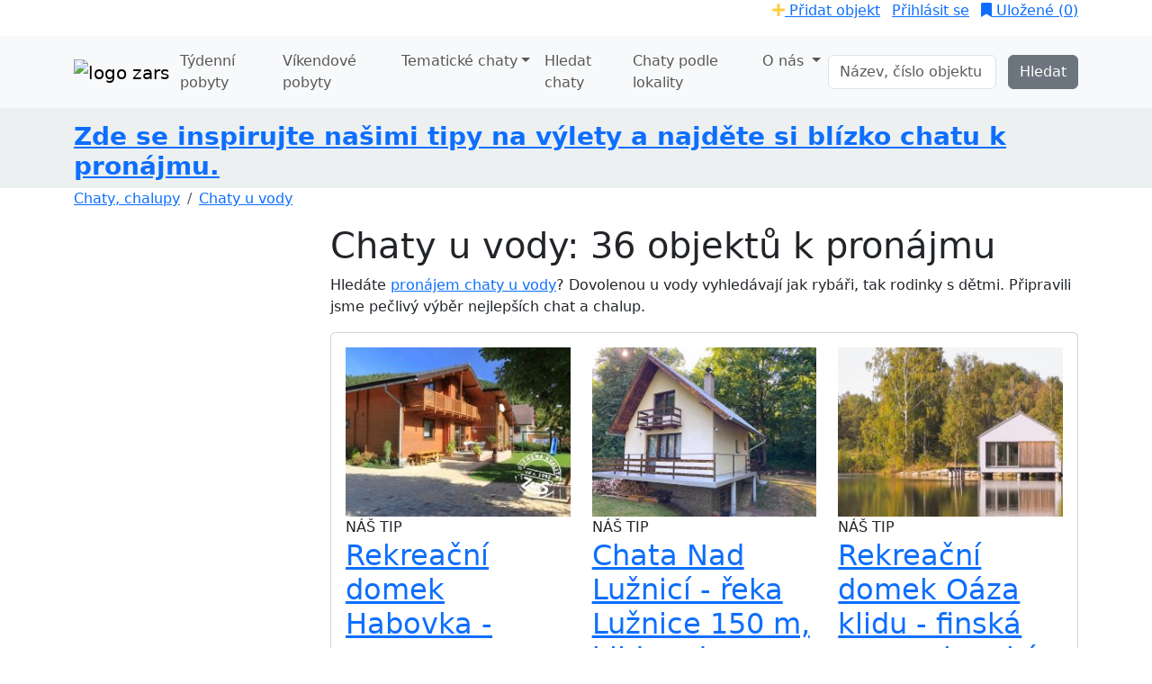

--- FILE ---
content_type: text/html; charset=UTF-8
request_url: https://zars.cz/vyber/chaty-u-vody
body_size: 22092
content:
<!DOCTYPE html>
<html lang="cs" dir="ltr">
    <head>
        <meta name="description" content="Pronájem chaty u vody. ✔️ Nejkrásnější lokality v Česku i na Slovensku ✔️ Klidné ubytování v přírodě ✔️ Skvělé zázemí pro rodiny i páry ✔️ "/><meta name="keywords" content="chata, chalupa, chaty a chalupy k pronajmutí, chaty s bazénem, ubytování, dovolená s dětmi, pronájem chat a chalup"/><meta http-equiv="Content-Type" content="text/html; charset=utf-8" />        <meta http-equiv="X-UA-Compatible" content="IE=edge">
        <meta name="viewport" content="width=device-width, initial-scale=1">
        <meta name="Author" content="www.tvorime-weby.cz" >

        <meta name="og:title" content="Pronájem chaty u vody | Dovolená u vody v ČR i na Slovensku">
        <meta name="og:description" content="Pronájem chaty u vody. ✔️ Nejkrásnější lokality v Česku i na Slovensku ✔️ Klidné ubytování v přírodě ✔️ Skvělé zázemí pro rodiny i páry ✔️ ">
        <meta name="og:url" content="https://zars.cz/vyber/chaty-u-vody">
        <meta name="og:site_name" content="ZARS">
        <!--<meta name="og:image" content="Pronájem chaty u vody | Dovolená u vody v ČR i na Slovensku">-->
        <title>Pronájem chaty u vody | Dovolená u vody v ČR i na Slovensku</title>
        <!--<title></title>-->
        <link href="https://cdn.jsdelivr.net/npm/bootstrap@5.3.3/dist/css/bootstrap.min.css" rel="stylesheet" integrity="sha384-QWTKZyjpPEjISv5WaRU9OFeRpok6YctnYmDr5pNlyT2bRjXh0JMhjY6hW+ALEwIH" crossorigin="anonymous">


        <!--NONESSENTIAL CSS-->
        <link rel="stylesheet" href="https://fonts.googleapis.com/css?family=Roboto:300,400,400i,500,700,900&amp;subset=latin-ext&display=swap" media="print" onload="this.onload = null;this.removeAttribute('media');" fetchpriority="low">

        <link rel="stylesheet" href="https://cdnjs.cloudflare.com/ajax/libs/font-awesome/5.15.1/css/all.min.css"
              integrity="sha512-+4zCK9k+qNFUR5X+cKL9EIR+ZOhtIloNl9GIKS57V1MyNsYpYcUrUeQc9vNfzsWfV28IaLL3i96P9sdNyeRssA==" crossorigin="anonymous"
              media="print" onload="this.onload = null;this.removeAttribute('media');" fetchpriority="low"
              />
        <noscript>
        <link href="https://fonts.googleapis.com/css?family=Roboto:300,400,400i,500,700,900&amp;subset=latin-ext&display=swap" rel="stylesheet">
        <link rel="stylesheet" href="https://cdnjs.cloudflare.com/ajax/libs/font-awesome/5.15.1/css/all.min.css" integrity="sha512-+4zCK9k+qNFUR5X+cKL9EIR+ZOhtIloNl9GIKS57V1MyNsYpYcUrUeQc9vNfzsWfV28IaLL3i96P9sdNyeRssA==" crossorigin="anonymous" />
        </noscript>
        
	<link rel="stylesheet" type="text/css" href="/css/merge.min.css?v=2026-01-06"/>
	<link rel="stylesheet" type="text/css" href="/css/cookies.min.css"/>
<link rel="canonical" href="https://zars.cz/vyber/chaty-u-vody" />


        <!--COOKIE CONSENT-->
        
	<script type="text/javascript" src="/js/cookies.min.js"></script>
        <script>

// Define dataLayer and the gtag function.

            window.dataLayer = window.dataLayer || [];

            function gtag() {
                dataLayer.push(arguments);
            }

// Set default consent to 'denied' as a placeholder

// Determine actual values based on your own requirements

            gtag('consent', 'default', {

                'ad_storage': edGetCookie(edCookieBannerConsentMarketingKey, '0') === '1' ? 'granted' : 'denied',

                'ad_user_data': edGetCookie(edCookieBannerConsentMarketingKey, '0') === '1' ? 'granted' : 'denied',

                'ad_personalization': edGetCookie(edCookieBannerConsentMarketingKey, '0') === '1' ? 'granted' : 'denied',

                'analytics_storage': edGetCookie(edCookieBannerConsentAnalyticKey, '0') === '1' ? 'granted' : 'denied',

                'personalization_storage': edGetCookie(edCookieBannerConsentPreferentialKey, '0') === '1' ? 'granted' : 'denied',

                'functionality_storage': 'granted',

                'security_storage': 'granted',

                'wait_for_update': 2000

            });

        </script>



        <!-- Google Tag Manager -->
        <script>(function (w, d, s, l, i) {
                w[l] = w[l] || [];
                w[l].push({'gtm.start':
                            new Date().getTime(), event: 'gtm.js'});
                var f = d.getElementsByTagName(s)[0],
                        j = d.createElement(s), dl = l != 'dataLayer' ? '&l=' + l : '';
                j.async = true;
                j.src =
                        'https://www.googletagmanager.com/gtm.js?id=' + i + dl;
                f.parentNode.insertBefore(j, f);
            })(window, document, 'script', 'dataLayer', 'GTM-N96VDLW');</script>
        <!-- End Google Tag Manager -->

        <link href="/favicon.ico" type="image/x-icon" rel="icon"/><link href="/favicon.ico" type="image/x-icon" rel="shortcut icon"/>
    </head>
    <body>
        <!-- Google Tag Manager (noscript) -->
        <noscript><iframe src="https://www.googletagmanager.com/ns.html?id=GTM-N96VDLW"
                          height="0" width="0" style="display:none;visibility:hidden"></iframe></noscript>
        <!-- End Google Tag Manager (noscript) -->

        <div id="topLine" class="clearfix">
    <div class="container d-flex justify-content-between">
        <ul class="list-inline">
<!--            <li class="list-inline-item"><i class="fa fa-phone" aria-hidden="true"></i> 731 112 476</li>
            <li class="list-inline-item">PO-PÁ: 8:00-18:00</li>-->
            <li class="topSocial list-inline-item">
                <a href="https://facebook.com/zars.cz" target="_blank" title="facebook" style="margin-right:5px;"><img src="/img/icons/facebook.png" height="24" width="24" alt=""/></a>&nbsp;<a href="https://www.instagram.com/zars_dovolenahezkycesky" title="instagram" target="_blank" style="margin-right:5px;"><img src="/img/icons/instagram.png" height="24" width="24" alt=""/></a>            </li>
        </ul>
        <ul class="list-inline text-end">
                            <li class="list-inline-item"><a href="/registrace" class="dotted"><i class="fa fa-plus" style="color:#ffce40"></i> Přidat objekt</a></li>
                        <li class="list-inline-item">
                <a href="/admin" class="dotted">Přihlásit se</a>            </li>
            <li class="savedProperties list-inline-item">
                <a href="/ulozeno" class="dotted"><i class="fa fa-bookmark" aria-hidden="true"></i> Uložené (<span id="favouriteCount">0</span>)</a>            </li>
        </ul>
    </div>
</div><nav class="navbar navbar-expand-lg bg-body-tertiary" id="menu">
    <div class="container">
        <a href="/" class="navbar-brand" title="hlavní stránka"><img src="/img/logo_fresh.png" alt="logo zars" width="120" height="80"/></a>        <button class="navbar-toggler" type="button" data-bs-toggle="collapse" data-bs-target="#navbarSupportedContent" aria-controls="navbarSupportedContent" aria-expanded="false" aria-label="Toggle navigation">
            <span class="navbar-toggler-icon"></span>
        </button>
        <div class="collapse navbar-collapse" id="navbarSupportedContent">
            <ul class="navbar-nav me-auto mb-2 mb-lg-0">
                <li class="nav-item"><a href="/hledat-ubytovani" class="nav-link">Týdenní pobyty</a></li>
                <!--<li class="nav-item"><a href="/hledat-ubytovani?length=weekend" class="nav-link">Víkendy</a></li>-->
                <li class="nav-item"><a href="/vyber/vikendove-pobyty" class="nav-link">Víkendové pobyty </a></li>
                <li class="nav-item dropdown position-static mega-menu">
                    <a href="#" class="dropdown-toggle nav-link" data-bs-toggle="dropdown" role="button" aria-haspopup="true" aria-expanded="false">Tematické chaty</a>
                    <!--<div >-->
<ul class="dropdown-menu vw-100  px-4">
    <li class="navbar-text text-start">
        <div class="row">
            <div class="col-lg-3 mb-2">
                <span>Vhodné pro ...</span>
                <ul class="list-inline">
                    <li><a href="/vyber/pro-velke-skupiny">Velké skupiny</a></li>

                    <li><a href="/vyber/vhodne-pro-deti">Rodiny s (malými) dětmi</a></li>

                    <li><a href="/vyber/chaty-a-chalupy-vhodne-pro-rybare">Chaty a chalupy pro rybáře</a></li>
                    <li><a href="/vyber/chaty-se-psem">Majitele psů, koček...</a></li>
                    <li><a href="/vyber/aktivni-dovolena">Aktivní dovolená</a></li>
                    <li><a href="/vyber/bez-barier">Vozíčkáře</a></li>
                    <li><a href="/vyber/pro-dva">Pro dva</a></li>

   <!--<li></li>-->
                </ul>
            </div>
            <div class="col-lg-3 mb-2">
                <span>Nejoblíbenější vybavení v objektu</span>
                <ul class="list-inline">
                    <li><a href="/vyber/chaty-s-bazenem">Venkovní nebo vnitřní bazén</a></li>
                    <li><a href="/vyber/zabava-pro-deti">Zábava pro děti</a></li>
                    <li><a href="/vyber/chaty-a-chalupy-s-koupacim-sudem">S koupacím sudem</a></li>

                    <li><a href="/vyber/chaty-s-venkovnim-krbem-a-grilem">Krb nebo gril na zahradě</a></li>
                    <li><a href="/vyber/chaty-s-vnitrnim-krbem">Vnitřní krb</a></li>
                    <li><a href="/vyber/chaty-s-oplocenou-zahradou">Oplocená zahrada</a></li>
                    <li><a href="/vyber/pro-cyklisty">Chaty pro cyklisty</a></li>
                    <li><a href="/vyber/luxusni-nebo-stylove-vybaveni">Luxusní nebo stylové vybavení</a></li>
                </ul>
            </div>
            <div class="col-lg-3 mb-2">
                <span>Nejčastější období pronájmu</span>
                <ul class="list-inline">
                    <li><a href="/vyber/levne-chaty-a-chalupy-leto">levné chaty na léto</a></li>

                    <li><a href="/vyber/silvestr">Silvestr</a></li>
                    <li><a href="/vyber/vanoce">Vánoce na chatě</a></li>

                    <li><a href="/vyber/velikonoce-na-chate">Velikonoce na chatě</a></li>

                    <li><a href="/vyber/zima">Zima </a></li>
                    <li><a href="/vyber/vikendove-pobyty">Víkendové pobyty </a></li>

                </ul>
            </div>
            <div class="col-lg-3 mb-2">
                <span>Nejoblíbenější atrakce v okolí</span>
                <ul class="list-inline">
                    <li><a href="/vyber/chaty-a-chalupy-vhodne-pro-rybare">Chaty a chalupy pro rybáře</a></li>
                    <li><a href="/vyber/chaty-s-moznosti-koupani-v-okoli">Koupání</a></li>
                    <li><a href="/vyber/chaty-blizko-lyzovani">Lyžování</a></li>

                    <li><a href="/vyber/golf">Golf</a></li>
                    <li><a href="/vyber/chaty-v-blizkosti-cykloturistickych-tras">Blízko cyklotrasy</a></li>
                    <li><a href="/vyber/jizda-na-koni">Jízda na koni</a></li>
                    <li><a href="/vyber/houbareni">Houbaření</a></li>
                </ul>
            </div>
        </div>
        <div class="row">
            <div class="col-lg-3 mb-2">
                <span>Atraktivní umístění</span>
                <ul class="list-inline">
                    <li><a href="/vyber/chaty-primo-u-vody">Chaty přímo u vody</a></li>
                    <li><a href="/vyber/chaty-na-horach">Chaty na horách</a></li>
                    <li><a href="/vyber/chaty-na-samote-nebo-polosamote-u-lesa">Chaty na samotě nebo polosamotě u lesa</a></li>
                    <li><a href="/vyber/chaty-v-blizkosti-cykloturistickych-tras">Blízko cyklotrasy</a></li>
                    <li><a href="/vyber/chaty-u-sjezdovky">Chaty u sjezdovky</a></li>
                    <li><a href="/vyber/chaty-v-blizkosti-lazni">Chaty v blízkosti lázní</a></li>
                    <li><a href="/vyber/blizko-termalu">Blízko termálů</a></li>

                </ul>
            </div>
            <div class="col-lg-3 mb-2">
                <span>Typ objektu</span>
                <ul class="list-inline">
                    <li><a href="/vyber/chaty">Chaty</a></li>
                    <li><a href="/vyber/chalupy">Chalupy</a></li>
                    <li><a href="/vyber/roubenky">Roubenky</a></li>
                    <li><a href="/vyber/hajenky">Hájenky</a></li>
                    <li><a href="/vyber/statky">Statky</a></li>
                    <li><a href="/vyber/apartmany">Apartmány</a></li>
                    <li><a href="/vyber/chatky-v-rekreacnim-arealu">Chatky v rekreačním areálu</a></li>
                    <li><a href="/vyber/rekreacni-domky">Rekreační domky</a></li>


                </ul>
            </div>
            <div class="col-lg-3 mb-2">
                <span>Výběr ZARS</span>
                <ul class="list-inline">
                    <li><a href="/vyber/novinky">Novinky</a></li>
                    <li><a href="/vyber/vyborne-hodnocene">Výborně hodnocené</a></li>
                    <li><a href="/akce">Akční nabídka</a></li>
<!--                    <li><a href="/vyber/last-minute-chaty-a-chalupy-cervenec">Last minute červenec</a></li>-->
                    <!--<li><a href="/vyber/last-minute-chaty-a-chalupy-srpen">Last minute srpen</a></li>-->
                    <!--snídaně-->
                    <!--<li><a href="/vyber/ubytovani-se-snidani">Ubytování se snídaní</a></li>-->
                </ul>
                            </div>
            <div class="col-lg-3 mb-2">
                <!--<span></span>-->
                <!--                <ul class="list-inline">
                                    <li><a href="#">Lorem Ipsum Dolor</a></li>
                                    <li><a href="#">Lorem Ipsum Dolor</a></li>
                                    <li><a href="#">Lorem Ipsum Dolor</a></li>
                                    <li><a href="#">Lorem Ipsum Dolor</a></li>
                                    <li><a href="#">Lorem Ipsum Dolor</a></li>
                                    <li><a href="#">Lorem Ipsum Dolor</a></li>
                                </ul>-->
            </div>
        </div>
    </li>
</ul>
<!--</div>-->                </li>
                <li class="nav-item"><a href="/podrobne-hledani" class="nav-link">Hledat chaty</a></li>
                <li><a href="/mapa" class="nav-link">Chaty podle lokality</a></li>

                <li class="nav-item dropdown">
                    <a class="nav-link dropdown-toggle" href="#" role="button" data-bs-toggle="dropdown" aria-expanded="false">O nás <span class="caret"></span></a>
                    <ul class="dropdown-menu py-0">
                        <li><a href="/najdete-mi-chalupu" class="dropdown-item">Poptávka</a></li>
                        <li><a href="/obchodni-podminky-zars" class="dropdown-item">Obchodní podmínky</a></li>
                        <li><a href="/o-nas" class="dropdown-item">O nás</a></li>
                        <li><a href="#footer" class="dropdown-item">Kontakt</a></li>

                    </ul>
                </li>

            </ul>
            <form action="/hledat" class="d-flex" id="QuickSearchQuickSearchForm" method="get" accept-charset="utf-8"><input name="query" class="form-control me-2" placeholder="Název, číslo objektu" type="text" id="QuickSearchQuery"/>&nbsp;<input class="btn btn-secondary" type="submit" value="Hledat"/></form>        </div>
    </div>
</nav>




<div class="container-fluid topBanner" style="background-color: rgb(236, 240, 241); padding-top: 15px">
    <div class="container">
        <div class="row">
            <div class="col-12"><h3><a href="https://www.zars.cz/turisticke-cile"><strong>Zde se inspirujte našimi tipy na výlety a najděte si blízko chatu k pronájmu.</strong></a></h3></div>
        </div>
    </div>
</div>
<!--<div class="winterline custom" style="background-color: rgb(236, 240, 241);">
    <div class="winterline-inner">
        <div class="container">
<h3><a href="https://www.zars.cz/turisticke-cile"><strong>Zde se inspirujte našimi tipy na výlety a najděte si blízko chatu k pronájmu.</strong></a></h3>            <h2 style="color: #EC503E;"></h2>
        </div>
    </div>
</div>-->
<div id="content" class="item-single">
    <div class="container">
        <nav aria-label="breadcrumb">
            <ol class="breadcrumb">
                <li class="breadcrumb-item"><a href="/">Chaty, chalupy</a></li>
                                    <li class="breadcrumb-item"><a href="https://zars.cz/vyber/chaty-u-vody">Chaty u vody</a></li>
                                </ol>
        </nav>
                <div class="row">
            <div class="col-lg-4 col-xl-3">
                <a class="btn btn-primary btn-lg w-100 toggle-search d-lg-none" data-bs-toggle="collapse" href="#sidebar" role="button" aria-expanded="false" aria-controls="sidebar">
    <i class="fa fa-search"></i>&nbsp;Zobrazit filtry <span class="caret"></span>
</a>
<div id="sidebar" class="collapse">
    <div id="filters" class="card search-form bg-white m-t-20">
        <div class="zarsik-in-card-xs">
            <img src="/img/zarsik-cumilek-xs.png" alt="Zarsik" loading="lazy"/>        </div>
        
        <ul class="nav nav-tabs m-b-15" role="tablist">
            <li role="presentation" class="active">
                <!--<a href="#longForm" aria-controls="details" role="tab" data-bs-toggle="tab">Týdenní pobyty</a>-->
                <a href="/vyber/chaty-u-vody?property%5B14%5D=14&amp;length=week" class="active" rel="nofollow" title="Zobrazit jako seznam">Týdenní pobyty</a>            </li>
                        <li role="presentation" class="">
                <a href="/vyber/chaty-u-vody?property%5B14%5D=14&amp;length=weekend" class="" rel="nofollow" title="Zobrazit v mřížce">Víkendové pobyty</a>            </li>
        </ul>

        <form action="/hledat-ubytovani" id="HouseSearchForm" method="get" accept-charset="utf-8">            <div class="form-group mb-2" id="selectAreas">
                <label class="fw-bold">Lokalita</label>
                <div class="dropdown d-flex">
                    <button type="button" class="btn btn-outline-secondary bg-white text-dark dropdown-toggle flex-grow-1 text-start" data-bs-toggle="dropdown" aria-haspopup="true" aria-expanded="false" id="areasButton"><span class="caret"></span></button>
                    <button class="btn btn-link cancel deselectAreas border-0 text-dark" id="deselectAreasCross" title="odebrat filtr" type="button"><i class="fa fa-times"></i></button>
                    <div class="dropdown-menu dropdown-menu-right">
                        <div class="form-group no-margin">
                            <div class="input-group">
                                <input type="text" placeholder="Hledat oblast" id="filterAreas" class="form-control" autocomplete="off" value="">
                                <div class="input-group-text"><i class="fa fa-search"></i></div>
                            </div>
                        </div>
                        <div class="options">
                                                        <div class="checkbox">
                                <label>
                                    <input id="czechia" type="checkbox" name="Country[]" value="ceska-republika" > Česko
                                </label>
                            </div>
                            
                                <div class="checkbox ms-2">
                                    <label>
                                        <input data-country="czechia" type="checkbox" name="Area[]" value="jizni-cechy"  > <b>Jižní Čechy</b>
                                    </label>
                                </div>
                                                                        <div class="checkbox ms-4">
                                            <label>
                                                <input data-country="czechia" type="checkbox" name="Area[]" value="orlik-a-taborsko" > Orlík a Táborsko                                            </label>
                                        </div>
                                                                                <div class="checkbox ms-4">
                                            <label>
                                                <input data-country="czechia" type="checkbox" name="Area[]" value="ceskobudejovicko-a-trebonsko" > Českobudějovicko a Třeboňsko                                            </label>
                                        </div>
                                                                                <div class="checkbox ms-4">
                                            <label>
                                                <input data-country="czechia" type="checkbox" name="Area[]" value="jindrichohradecko-ceska-kanada" > Jindřichohradecko (Česká Kanada)                                            </label>
                                        </div>
                                                                                <div class="checkbox ms-4">
                                            <label>
                                                <input data-country="czechia" type="checkbox" name="Area[]" value="pisecko-a-strakonicko" > Písecko a Strakonicko                                            </label>
                                        </div>
                                                                                <div class="checkbox ms-4">
                                            <label>
                                                <input data-country="czechia" type="checkbox" name="Area[]" value="sumava-a-lipno" > Šumava a Lipno                                            </label>
                                        </div>
                                                                                <div class="checkbox ms-4">
                                            <label>
                                                <input data-country="czechia" type="checkbox" name="Area[]" value="novohradske-hory" > Novohradské hory                                            </label>
                                        </div>
                                        
                                <div class="checkbox ms-2">
                                    <label>
                                        <input data-country="czechia" type="checkbox" name="Area[]" value="severovychodni-cechy"  > <b>Severovýchodní Čechy</b>
                                    </label>
                                </div>
                                                                        <div class="checkbox ms-4">
                                            <label>
                                                <input data-country="czechia" type="checkbox" name="Area[]" value="jizerske-hory" > Jizerské hory                                            </label>
                                        </div>
                                                                                <div class="checkbox ms-4">
                                            <label>
                                                <input data-country="czechia" type="checkbox" name="Area[]" value="krkonose" > Krkonoše                                            </label>
                                        </div>
                                                                                <div class="checkbox ms-4">
                                            <label>
                                                <input data-country="czechia" type="checkbox" name="Area[]" value="broumovsko-a-nachodsko" > Broumovsko a Náchodsko                                            </label>
                                        </div>
                                                                                <div class="checkbox ms-4">
                                            <label>
                                                <input data-country="czechia" type="checkbox" name="Area[]" value="orlicke-hory" > Orlické hory                                            </label>
                                        </div>
                                                                                <div class="checkbox ms-4">
                                            <label>
                                                <input data-country="czechia" type="checkbox" name="Area[]" value="cesky-raj" > Český ráj                                            </label>
                                        </div>
                                                                                <div class="checkbox ms-4">
                                            <label>
                                                <input data-country="czechia" type="checkbox" name="Area[]" value="ceskomoravske-pomezi-a-pardubicko" > Českomoravské pomezí a Pardubicko                                            </label>
                                        </div>
                                                                                <div class="checkbox ms-4">
                                            <label>
                                                <input data-country="czechia" type="checkbox" name="Area[]" value="machuv-kraj-a-kokorinsko" > Máchův kraj a Kokořínsko                                            </label>
                                        </div>
                                        
                                <div class="checkbox ms-2">
                                    <label>
                                        <input data-country="czechia" type="checkbox" name="Area[]" value="stredni-cechy"  > <b>Střední Čechy</b>
                                    </label>
                                </div>
                                
                                <div class="checkbox ms-2">
                                    <label>
                                        <input data-country="czechia" type="checkbox" name="Area[]" value="severni-a-zapadni-cechy"  > <b>Severní a západní Čechy</b>
                                    </label>
                                </div>
                                                                        <div class="checkbox ms-4">
                                            <label>
                                                <input data-country="czechia" type="checkbox" name="Area[]" value="ceske-svycarsko-a-luzicke-hory" > České Švýcarsko a Lužické hory                                            </label>
                                        </div>
                                                                                <div class="checkbox ms-4">
                                            <label>
                                                <input data-country="czechia" type="checkbox" name="Area[]" value="ceske-stredohori-a-zatecko" > České středohoří a Žatecko                                            </label>
                                        </div>
                                                                                <div class="checkbox ms-4">
                                            <label>
                                                <input data-country="czechia" type="checkbox" name="Area[]" value="krusne-hory" > Krušné hory                                            </label>
                                        </div>
                                                                                <div class="checkbox ms-4">
                                            <label>
                                                <input data-country="czechia" type="checkbox" name="Area[]" value="zapadoceske-lazne" > Západočeské lázně                                            </label>
                                        </div>
                                                                                <div class="checkbox ms-4">
                                            <label>
                                                <input data-country="czechia" type="checkbox" name="Area[]" value="plzensko-a-cesky-les" > Plzeňsko a Český les                                            </label>
                                        </div>
                                        
                                <div class="checkbox ms-2">
                                    <label>
                                        <input data-country="czechia" type="checkbox" name="Area[]" value="vysocina"  > <b>Vysočina</b>
                                    </label>
                                </div>
                                
                                <div class="checkbox ms-2">
                                    <label>
                                        <input data-country="czechia" type="checkbox" name="Area[]" value="jeseniky"  > <b>Jeseníky</b>
                                    </label>
                                </div>
                                
                                <div class="checkbox ms-2">
                                    <label>
                                        <input data-country="czechia" type="checkbox" name="Area[]" value="moravsko-slezsko"  > <b>Moravsko - Slezsko</b>
                                    </label>
                                </div>
                                
                                <div class="checkbox ms-2">
                                    <label>
                                        <input data-country="czechia" type="checkbox" name="Area[]" value="beskydy-a-valassko"  > <b>Beskydy a Valašsko</b>
                                    </label>
                                </div>
                                
                                <div class="checkbox ms-2">
                                    <label>
                                        <input data-country="czechia" type="checkbox" name="Area[]" value="stredni-morava"  > <b>Střední Morava</b>
                                    </label>
                                </div>
                                
                                <div class="checkbox ms-2">
                                    <label>
                                        <input data-country="czechia" type="checkbox" name="Area[]" value="jizni-morava"  > <b>Jižní Morava</b>
                                    </label>
                                </div>
                                                                        <div class="checkbox ms-4">
                                            <label>
                                                <input data-country="czechia" type="checkbox" name="Area[]" value="moravsky-kras" > Moravský kras                                            </label>
                                        </div>
                                                                                <div class="checkbox ms-4">
                                            <label>
                                                <input data-country="czechia" type="checkbox" name="Area[]" value="slovacko-a-bile-karpaty" > Slovácko a Bílé Karpaty                                            </label>
                                        </div>
                                                                                <div class="checkbox ms-4">
                                            <label>
                                                <input data-country="czechia" type="checkbox" name="Area[]" value="palava-a-lednicko-valticky-areal" > Pálava a Lednicko - Valtický areál                                            </label>
                                        </div>
                                                                                <div class="checkbox ms-4">
                                            <label>
                                                <input data-country="czechia" type="checkbox" name="Area[]" value="znojemsko-a-podyji" > Znojemsko a Podyjí                                            </label>
                                        </div>
                                                                                <div class="checkbox ms-4">
                                            <label>
                                                <input data-country="czechia" type="checkbox" name="Area[]" value="brno-a-okoli" > Brno a okolí                                            </label>
                                        </div>
                                                                    <div class="checkbox">
                                <label>
                                    <input id="slovakia" type="checkbox" name="Country[]" value="slovenska-republika" > Slovensko
                                </label>
                            </div>
                                                            <div class="checkbox ms-2">
                                    <label>
                                        <input data-country="slovakia" type="checkbox" name="Area[]" value="jizni-slovensko" > Jižní Slovensko                                    </label>
                                </div>
                                                                <div class="checkbox ms-2">
                                    <label>
                                        <input data-country="slovakia" type="checkbox" name="Area[]" value="zapadni-slovensko" > Západní Slovensko                                    </label>
                                </div>
                                                                <div class="checkbox ms-2">
                                    <label>
                                        <input data-country="slovakia" type="checkbox" name="Area[]" value="velka-a-mala-fatra" > Velká a Malá Fatra                                    </label>
                                </div>
                                                                <div class="checkbox ms-2">
                                    <label>
                                        <input data-country="slovakia" type="checkbox" name="Area[]" value="orava-a-rohace" > Orava a Roháče                                    </label>
                                </div>
                                                                <div class="checkbox ms-2">
                                    <label>
                                        <input data-country="slovakia" type="checkbox" name="Area[]" value="vysoke-a-nizke-tatry" > Vysoké a Nízké Tatry                                    </label>
                                </div>
                                                                <div class="checkbox ms-2">
                                    <label>
                                        <input data-country="slovakia" type="checkbox" name="Area[]" value="vychodni-slovensko" > Východní Slovensko                                    </label>
                                </div>
                                                                        <div class="checkbox ms-4">
                                            <label>
                                                <input data-country="czechia" type="checkbox" name="Area[]" value="slovensky-raj" > Slovenský ráj                                            </label>
                                        </div>
                                                                </div>
                        <hr>
                        <button type="button" class="btn btn-primary" id="confirmAreas">Vybrat</button>
                        <button type="button" class="btn btn-default deselectAreas" id="deselectAreas">Odznačit vše</button>
                    </div>
                </div>
            </div>
                    <div class="form-group mb-2" id="selectDates">
            <label class="fw-bold">Kdy (termín)</label>
            <div class="dropdown d-flex">

                <button type="button" class="btn btn-outline-secondary bg-white text-dark dropdown-toggle flex-grow-1 text-start" data-bs-toggle="dropdown" aria-haspopup="true" aria-expanded="false" id="datesButton"><span class="caret"></span></button>
                <button class="btn btn-link cancel deselectDates border-0 text-dark" id="deselectDatesCross" title="odebrat filtr" type="button"><i class="fa fa-times"></i></button>
                <div class="dropdown-menu dropdown-menu-right">
                    <div class="options ps-1">
                                                <span class="h5">2026 Týdenní pobyty</span>
                                                    <div class="checkbox ms-2">
                                <label>
                                    <input type="checkbox" name="TravelDate[]" value="2026-01-24" >
                                           24. 01. - 31. 01.                                </label>
                            </div>
                                                        <div class="checkbox ms-2">
                                <label>
                                    <input type="checkbox" name="TravelDate[]" value="2026-01-31" >
                                           31. 01. - 07. 02.                                </label>
                            </div>
                                                        <div class="checkbox ms-2">
                                <label>
                                    <input type="checkbox" name="TravelDate[]" value="2026-02-07" >
                                           07. 02. - 14. 02.                                </label>
                            </div>
                                                        <div class="checkbox ms-2">
                                <label>
                                    <input type="checkbox" name="TravelDate[]" value="2026-02-14" >
                                           14. 02. - 21. 02.                                </label>
                            </div>
                                                        <div class="checkbox ms-2">
                                <label>
                                    <input type="checkbox" name="TravelDate[]" value="2026-02-21" >
                                           21. 02. - 28. 02.                                </label>
                            </div>
                                                        <div class="checkbox ms-2">
                                <label>
                                    <input type="checkbox" name="TravelDate[]" value="2026-02-28" >
                                           28. 02. - 07. 03.                                </label>
                            </div>
                                                        <div class="checkbox ms-2">
                                <label>
                                    <input type="checkbox" name="TravelDate[]" value="2026-03-07" >
                                           07. 03. - 14. 03.                                </label>
                            </div>
                                                        <div class="checkbox ms-2">
                                <label>
                                    <input type="checkbox" name="TravelDate[]" value="2026-03-14" >
                                           14. 03. - 21. 03.                                </label>
                            </div>
                                                        <div class="checkbox ms-2">
                                <label>
                                    <input type="checkbox" name="TravelDate[]" value="2026-03-21" >
                                           21. 03. - 28. 03.                                </label>
                            </div>
                                                        <div class="checkbox ms-2">
                                <label>
                                    <input type="checkbox" name="TravelDate[]" value="2026-03-28" >
                                           28. 03. - 04. 04.                                </label>
                            </div>
                                                        <div class="checkbox ms-2">
                                <label>
                                    <input type="checkbox" name="TravelDate[]" value="2026-04-04" >
                                           04. 04. - 11. 04.                                </label>
                            </div>
                                                        <div class="checkbox ms-2">
                                <label>
                                    <input type="checkbox" name="TravelDate[]" value="2026-04-11" >
                                           11. 04. - 18. 04.                                </label>
                            </div>
                                                        <div class="checkbox ms-2">
                                <label>
                                    <input type="checkbox" name="TravelDate[]" value="2026-04-18" >
                                           18. 04. - 25. 04.                                </label>
                            </div>
                                                        <div class="checkbox ms-2">
                                <label>
                                    <input type="checkbox" name="TravelDate[]" value="2026-04-25" >
                                           25. 04. - 02. 05.                                </label>
                            </div>
                                                        <div class="checkbox ms-2">
                                <label>
                                    <input type="checkbox" name="TravelDate[]" value="2026-05-02" >
                                           02. 05. - 09. 05.                                </label>
                            </div>
                                                        <div class="checkbox ms-2">
                                <label>
                                    <input type="checkbox" name="TravelDate[]" value="2026-05-09" >
                                           09. 05. - 16. 05.                                </label>
                            </div>
                                                        <div class="checkbox ms-2">
                                <label>
                                    <input type="checkbox" name="TravelDate[]" value="2026-05-16" >
                                           16. 05. - 23. 05.                                </label>
                            </div>
                                                        <div class="checkbox ms-2">
                                <label>
                                    <input type="checkbox" name="TravelDate[]" value="2026-05-23" >
                                           23. 05. - 30. 05.                                </label>
                            </div>
                                                        <div class="checkbox ms-2">
                                <label>
                                    <input type="checkbox" name="TravelDate[]" value="2026-05-30" >
                                           30. 05. - 06. 06.                                </label>
                            </div>
                                                        <div class="checkbox ms-2">
                                <label>
                                    <input type="checkbox" name="TravelDate[]" value="2026-06-06" >
                                           06. 06. - 13. 06.                                </label>
                            </div>
                                                        <div class="checkbox ms-2">
                                <label>
                                    <input type="checkbox" name="TravelDate[]" value="2026-06-13" >
                                           13. 06. - 20. 06.                                </label>
                            </div>
                                                        <div class="checkbox ms-2">
                                <label>
                                    <input type="checkbox" name="TravelDate[]" value="2026-06-20" >
                                           20. 06. - 27. 06.                                </label>
                            </div>
                                                        <div class="checkbox ms-2">
                                <label>
                                    <input type="checkbox" name="TravelDate[]" value="2026-06-27" >
                                           27. 06. - 04. 07.                                </label>
                            </div>
                                                        <div class="checkbox ms-2">
                                <label>
                                    <input type="checkbox" name="TravelDate[]" value="2026-07-04" >
                                           04. 07. - 11. 07.                                </label>
                            </div>
                                                        <div class="checkbox ms-2">
                                <label>
                                    <input type="checkbox" name="TravelDate[]" value="2026-07-11" >
                                           11. 07. - 18. 07.                                </label>
                            </div>
                                                        <div class="checkbox ms-2">
                                <label>
                                    <input type="checkbox" name="TravelDate[]" value="2026-07-18" >
                                           18. 07. - 25. 07.                                </label>
                            </div>
                                                        <div class="checkbox ms-2">
                                <label>
                                    <input type="checkbox" name="TravelDate[]" value="2026-07-25" >
                                           25. 07. - 01. 08.                                </label>
                            </div>
                                                        <div class="checkbox ms-2">
                                <label>
                                    <input type="checkbox" name="TravelDate[]" value="2026-08-01" >
                                           01. 08. - 08. 08.                                </label>
                            </div>
                                                        <div class="checkbox ms-2">
                                <label>
                                    <input type="checkbox" name="TravelDate[]" value="2026-08-08" >
                                           08. 08. - 15. 08.                                </label>
                            </div>
                                                        <div class="checkbox ms-2">
                                <label>
                                    <input type="checkbox" name="TravelDate[]" value="2026-08-15" >
                                           15. 08. - 22. 08.                                </label>
                            </div>
                                                        <div class="checkbox ms-2">
                                <label>
                                    <input type="checkbox" name="TravelDate[]" value="2026-08-22" >
                                           22. 08. - 29. 08.                                </label>
                            </div>
                                                        <div class="checkbox ms-2">
                                <label>
                                    <input type="checkbox" name="TravelDate[]" value="2026-08-29" >
                                           29. 08. - 05. 09.                                </label>
                            </div>
                                                        <div class="checkbox ms-2">
                                <label>
                                    <input type="checkbox" name="TravelDate[]" value="2026-09-05" >
                                           05. 09. - 12. 09.                                </label>
                            </div>
                                                        <div class="checkbox ms-2">
                                <label>
                                    <input type="checkbox" name="TravelDate[]" value="2026-09-12" >
                                           12. 09. - 19. 09.                                </label>
                            </div>
                                                        <div class="checkbox ms-2">
                                <label>
                                    <input type="checkbox" name="TravelDate[]" value="2026-09-19" >
                                           19. 09. - 26. 09.                                </label>
                            </div>
                                                        <div class="checkbox ms-2">
                                <label>
                                    <input type="checkbox" name="TravelDate[]" value="2026-09-26" >
                                           26. 09. - 03. 10.                                </label>
                            </div>
                                                        <div class="checkbox ms-2">
                                <label>
                                    <input type="checkbox" name="TravelDate[]" value="2026-10-03" >
                                           03. 10. - 10. 10.                                </label>
                            </div>
                                                        <div class="checkbox ms-2">
                                <label>
                                    <input type="checkbox" name="TravelDate[]" value="2026-10-10" >
                                           10. 10. - 17. 10.                                </label>
                            </div>
                                                        <div class="checkbox ms-2">
                                <label>
                                    <input type="checkbox" name="TravelDate[]" value="2026-10-17" >
                                           17. 10. - 24. 10.                                </label>
                            </div>
                                                        <div class="checkbox ms-2">
                                <label>
                                    <input type="checkbox" name="TravelDate[]" value="2026-10-24" >
                                           24. 10. - 31. 10.                                </label>
                            </div>
                                                        <div class="checkbox ms-2">
                                <label>
                                    <input type="checkbox" name="TravelDate[]" value="2026-10-31" >
                                           31. 10. - 07. 11.                                </label>
                            </div>
                                                        <div class="checkbox ms-2">
                                <label>
                                    <input type="checkbox" name="TravelDate[]" value="2026-11-07" >
                                           07. 11. - 14. 11.                                </label>
                            </div>
                                                        <div class="checkbox ms-2">
                                <label>
                                    <input type="checkbox" name="TravelDate[]" value="2026-11-14" >
                                           14. 11. - 21. 11.                                </label>
                            </div>
                                                        <div class="checkbox ms-2">
                                <label>
                                    <input type="checkbox" name="TravelDate[]" value="2026-11-21" >
                                           21. 11. - 28. 11.                                </label>
                            </div>
                                                        <div class="checkbox ms-2">
                                <label>
                                    <input type="checkbox" name="TravelDate[]" value="2026-11-28" >
                                           28. 11. - 05. 12.                                </label>
                            </div>
                                                        <div class="checkbox ms-2">
                                <label>
                                    <input type="checkbox" name="TravelDate[]" value="2026-12-05" >
                                           05. 12. - 12. 12.                                </label>
                            </div>
                                                        <div class="checkbox ms-2">
                                <label>
                                    <input type="checkbox" name="TravelDate[]" value="2026-12-12" >
                                           12. 12. - 19. 12.                                </label>
                            </div>
                                                        <div class="checkbox ms-2">
                                <label>
                                    <input type="checkbox" name="TravelDate[]" value="2026-12-19" >
                                           19. 12. - 26. 12.                                </label>
                            </div>
                                                        <div class="checkbox ms-2">
                                <label>
                                    <input type="checkbox" name="TravelDate[]" value="2026-12-26" >
                                           26. 12. - 02. 01.                                </label>
                            </div>
                                                            <h5>2027 Týdenní pobyty</h5>
                                                            <div class="checkbox ms-2">
                                <label>
                                    <input type="checkbox" name="TravelDate[]" value="2027-01-02" >
                                           02. 01. - 09. 01.                                </label>
                            </div>
                                                        <div class="checkbox ms-2">
                                <label>
                                    <input type="checkbox" name="TravelDate[]" value="2027-01-09" >
                                           09. 01. - 16. 01.                                </label>
                            </div>
                                                        <div class="checkbox ms-2">
                                <label>
                                    <input type="checkbox" name="TravelDate[]" value="2027-01-16" >
                                           16. 01. - 23. 01.                                </label>
                            </div>
                                                        <div class="checkbox ms-2">
                                <label>
                                    <input type="checkbox" name="TravelDate[]" value="2027-01-23" >
                                           23. 01. - 30. 01.                                </label>
                            </div>
                                                        <div class="checkbox ms-2">
                                <label>
                                    <input type="checkbox" name="TravelDate[]" value="2027-01-30" >
                                           30. 01. - 06. 02.                                </label>
                            </div>
                                                        <div class="checkbox ms-2">
                                <label>
                                    <input type="checkbox" name="TravelDate[]" value="2027-02-06" >
                                           06. 02. - 13. 02.                                </label>
                            </div>
                                                        <div class="checkbox ms-2">
                                <label>
                                    <input type="checkbox" name="TravelDate[]" value="2027-02-13" >
                                           13. 02. - 20. 02.                                </label>
                            </div>
                                                        <div class="checkbox ms-2">
                                <label>
                                    <input type="checkbox" name="TravelDate[]" value="2027-02-20" >
                                           20. 02. - 27. 02.                                </label>
                            </div>
                                                        <div class="checkbox ms-2">
                                <label>
                                    <input type="checkbox" name="TravelDate[]" value="2027-02-27" >
                                           27. 02. - 06. 03.                                </label>
                            </div>
                                                        <div class="checkbox ms-2">
                                <label>
                                    <input type="checkbox" name="TravelDate[]" value="2027-03-06" >
                                           06. 03. - 13. 03.                                </label>
                            </div>
                                                        <div class="checkbox ms-2">
                                <label>
                                    <input type="checkbox" name="TravelDate[]" value="2027-03-13" >
                                           13. 03. - 20. 03.                                </label>
                            </div>
                                                        <div class="checkbox ms-2">
                                <label>
                                    <input type="checkbox" name="TravelDate[]" value="2027-03-20" >
                                           20. 03. - 27. 03.                                </label>
                            </div>
                                                </div>
                    <hr>
                    <button type="button" class="btn btn-primary" id="confirmDates">Vybrat</button>
                    <button type="button" class="btn btn-default deselectDates" id="deselectDates">Odznačit vše</button>
                </div>

            </div>
        </div>
        <div class="form-group mb-2">
            <label class="fw-bold" for="HousePersons">Počet osob</label>
            <div class="input-group">
                <!--<div class="input-group-text">Počet osob&nbsp;&nbsp;</div>-->
                <input name="persons" class="form-control" id="HousePersons" placeholder="" min="1" step="1" type="number"/>                <span class="input-group-btn">
                    <button class="btn btn-link cancel deselectPersons text-dark" title="odebrat filtr" type="button"><i class="fa fa-times"></i></button>
                </span>
            </div>
        </div>
        <div class="form-group mb-2">
            <label class="fw-bold" for="HouseBedrooms">Počet ložnic</label>
            <div class="input-group">
                <!--<div class="input-group-text">Počet ložnic</div>-->
                <select name="bedrooms" class="form-control" id="HouseBedrooms">
<option value="">&nbsp;</option>
<option value="1">1 a více</option>
<option value="2">2 a více</option>
<option value="3">3 a více</option>
<option value="4">4 a více</option>
<option value="5">5 a více</option>
<option value="6">6 a více</option>
</select>                <span class="input-group-btn">
                    <button class="btn btn-link cancel deselectBedrooms text-dark" title="odebrat filtr" type="button"><i class="fa fa-times"></i></button>
                </span>
            </div>
        </div>

        <div class="form-group" id="HouseFacilities">
                            <div class="form-group">
                    <div class="checkbox">
                        <label><input class="me-1" type="checkbox" value="14" name="property[14]" checked>Výběr: Chaty u vody</label>
                    </div>
                </div>
                            <p class="fw-bold my-1">V objektu chci</p>
                        <div class="checkbox mb-1">
                <label><input class="me-1" type="checkbox" value="1" name="property[1]" >Bazén</label>
            </div>
            <div class="checkbox mb-1">
                <label><input class="me-1" type="checkbox" value="3" name="property[3]" >S sebou domácí zvíře</label>
            </div>

            <div class="checkbox mb-1">
                <label><input class="me-1" type="checkbox" value="5" name="property[5]" >Wifi/internet</label>
            </div>

            <div class="checkbox mb-1">
                <label><input class="me-1" type="checkbox" value="24" name="property[24]" >Zábava pro děti&nbsp;<i class="fa fa-info-circle text-primary" data-bs-toggle="tooltip" data-placement="top" title="V objektu jsou 2 a více atrakcí z: pískoviště, prolézačka, houpačka, trampolína pro děti, travnaté hřiště, hřiště s umělým povrchem, minigolf."></i></label>
            </div>

            <!--            <div class="checkbox mb-1">
                            <label><input class="me-1" type="checkbox" value="60" name="property[60]" >Snídaně</label>
                        </div>-->

            <p class="my-1"><a href="#" class="fw-bold dropdown-toggle text-dark" data-bs-toggle="collapse" data-bs-target="#collapseAdditionalSearchCriteria"   onclick="dataLayer.push({'event': 'eventTracking', 'category': 'vyhledavani', 'action': 'klik', 'label': 'button-vice'});">Zobrazit více</a></p>
            <div class=" collapse" id="collapseAdditionalSearchCriteria">
                <div class="checkbox mb-1">
                    <label><input class="me-1" type="checkbox" value="23" name="property[23]" >Klid (samoty, polosamoty)</label>
                </div>
                <div class="checkbox mb-1">
                    <label><input class="me-1" type="checkbox" value="4" name="property[4]" >Oplocená zahrada</label>
                </div>
                <div class="checkbox mb-1">
                    <label><input class="me-1" type="checkbox" value="6" name="property[6]" >Majitele mimo objekt</label>
                </div>
                <div class="checkbox mb-1">
                    <label><input class="me-1" type="checkbox" value="7" name="property[7]" >Vnitřní krb</label>
                </div>
                <div class="checkbox mb-1">
                    <label><input class="me-1" type="checkbox" value="2" name="property[2]" >Venkovní krb/gril</label>
                </div>
                <div class="checkbox mb-1">
                    <label><input class="me-1" type="checkbox" value="8" name="property[8]" >Sauna</label>
                </div>
                <div class="checkbox mb-1">
                    <label><input class="me-1" type="checkbox" value="58" name="property[58]" >Koupací sud</label>
                </div>
                <!--                    <div class="checkbox mb-1">
                                        <label><input type="checkbox" value="9" name="property[9]" >Dětský kout, hřiště</label>
                                    </div>-->
                <div class="checkbox mb-1">
                    <label><input class="me-1" type="checkbox" value="10" name="property[10]" >Dětská postýlka</label>
                </div>

                <!--+-->
                <div class="checkbox mb-1">
                    <label><input class="me-1" type="checkbox" value="11" name="property[11]" >Vířivá vana</label>
                </div>
                <div class="checkbox mb-1">
                    <label><input class="me-1" type="checkbox" value="12" name="property[12]" >Vinný sklípek</label>
                </div>
                <div class="checkbox mb-1">
                    <label><input class="me-1" type="checkbox" value="13" name="property[13]" >Tenisový kurt</label>
                </div>
                <!--                <div class="checkbox mb-1">
                                    <label><input type="checkbox" value="14" name="property[14]" checked>Přímo u vody</label>
                                </div>
                                <div class="checkbox mb-1">
                                    <label><input type="checkbox" value="15" name="property[15]" >Přímo u sjezdovky</label>
                                </div>-->
            </div>
            <!--<br>-->
            <p class="my-1"><a href="#" class="fw-bold dropdown-toggle text-dark" data-bs-toggle="collapse" data-bs-target="#collapseVicinity" onclick="dataLayer.push({'event': 'eventTracking', 'category': 'vyhledavani', 'action': 'klik', 'label': 'button-okoli'});">Blízko chci také</a></p>
            <!--            <a class="btn btn-default btn-sm" role="button" data-bs-toggle="collapse" href="#collapseVicinity" aria-expanded="false" aria-controls="collapseVicinity" onclick="dataLayer.push({'event': 'eventTracking', 'category': 'vyhledavani', 'action': 'klik', 'label': 'button-okoli'});">
                            Blízko chci také&nbsp;<span class="caret"></span>
                        </a>-->
            <div class=" collapse" id="collapseVicinity">
                <div class="checkbox mb-1">
                    <label><input class="me-1" type="checkbox" value="16" name="property[16]" >Rybaření&nbsp;<i class="fa fa-info-circle text-primary" data-bs-toggle="tooltip" data-placement="top" title="V okolí do 3 km je místo pro rybaření."></i></label>
                </div>
                <!--                    <div class="checkbox mb-1">
                                        <label><input type="checkbox" value="17" name="property[17]" >Chaty přímo u vody</label>
                                    </div>-->
                <div class="checkbox mb-1">
                    <label><input class="me-1" type="checkbox" value="18" name="property[18]" >Koupání&nbsp;<i class="fa fa-info-circle text-primary" data-bs-toggle="tooltip" data-placement="top" title="V okolí do 3 km je místo ke koupání."></i></label>
                </div>
                <div class="checkbox mb-1">
                    <label><input class="me-1" type="checkbox" value="19" name="property[19]" >Cyklotrasy&nbsp;<i class="fa fa-info-circle text-primary" data-bs-toggle="tooltip" data-placement="top" title="V okolí do 3 km jsou značené cyklotrasy."></i></label>
                </div>
                <div class="checkbox mb-1">
                    <label><input class="me-1" type="checkbox" value="20" name="property[20]" >Lázně&nbsp;<i class="fa fa-info-circle text-primary" data-bs-toggle="tooltip" data-placement="top" title="V okolí do 10 km jsou lázně."></i></label>
                </div>
                <div class="checkbox mb-1">
                    <label><input class="me-1" type="checkbox" value="21" name="property[21]" >Lyžování&nbsp;<i class="fa fa-info-circle text-primary" data-bs-toggle="tooltip" data-placement="top" title="V okolí do 3 km jsou vleky pro sjezdové lyžování."></i></label>
                </div>
                <div class="checkbox mb-1">
                    <label><input class="me-1" type="checkbox" value="22" name="property[22]" >Hory</label>
                </div>

                <!--                <div class="checkbox mb-1">
                                    <label><input type="checkbox" value="25" name="property[25]" >Silvestr</label>
                                </div>-->
            </div>

        </div>

        <div class="form-group"><div class="submit"><input class="btn btn-primary w-100" id="resultsCount" type="submit" value="Hledat"/></div></div></form>        <!--<div id="resultsCount"></div>-->
    </div>

    <div class="card search-form bg-white">
        <a href="/mapa"><img src="/img/mapa-cr.jpg" class="img-fluid" loading="lazy" alt=""/></a>    </div>
            <div class="list-group d-none d-md-block">
            <!--<h2 class="h4 ms-1">Poslední články</h2>-->
            <span class="h4 ms-1 d-inline-block">Poslední články</span>
            <a href="/clanky/kam-na-vikend-do-prirody-v-cesku-i-na-slovensku-tipy-na-chaty-podle-stylu-dovolene" class="list-group-item"><span class="list-group-item-heading h3">Kam na víkend do přírody v Česku (i na Slovensku)? Tipy na chaty podle stylu dovolené.</span><p class="list-group-item-text">Nemáte čas na dlouhou dovolenou, ale potřebujete si odpočinout od města, práce a...</p></a><a href="/clanky/nejlepsi-dovolena-s-detmi-v-cr-pronajem-chaty-ma-spoustu-vyhod" class="list-group-item"><span class="list-group-item-heading h3">Nejlepší dovolená s dětmi v ČR: Pronájem chaty má spoustu výhod</span><p class="list-group-item-text">Plánujete rodinnou dovolenou a hledáte místo, kde si užijete klid, pohodu a dostatek...</p></a><a href="/clanky/podzimni-slunecny-vikend-na-chate-balzam-na-dusi" class="list-group-item"><span class="list-group-item-heading h3">Podzimní slunečný víkend na chatě: Balzám na duši</span><p class="list-group-item-text">Letní dovolená je za vámi a vy si říkáte, že už nemáte na co se těšit? Stačí si vzít...</p></a><a href="/clanky/nejkrasnejsi-hrady-a-zamky-jiznich-cech" class="list-group-item"><span class="list-group-item-heading h3">Nejkrásnější hrady a zámky jižních Čech</span><p class="list-group-item-text">Kouzelná příroda s lesy a rybníky a malebné scenérie jižních Čech protkaná mnoha hrady...</p></a><a href="/clanky/hrady-a-zamky-ve-strednich-cechach-ktere-stoji-za-navstevu" class="list-group-item"><span class="list-group-item-heading h3">Hrady a zámky ve Středních Čechách, které stojí za návštěvu</span><p class="list-group-item-text">Všechny české hrady a zámky nelze úplně snadno spočítat, na našem území jich najdeme...</p></a>        </div>
        <a href="/vyber/novinky" class="btn btn-success w-100 mt-3">Nově v nabídce</a>    <button class="btn btn-primary w-100 toggle-search d-lg-none mt-2" type="button" data-bs-toggle="collapse" data-bs-target="#sidebar" aria-expanded="false" aria-controls="sidebar">
        Skrýt vyhledávání
    </button>
</div>            </div>
            <div class="col-lg-8 col-xl-9" id="houses">
                <h1>Chaty u vody: 36 objektů k pronájmu</h1>
                                        <span id="shortCollectionDescription" >
                            <p>Hledáte <a title="pronájem chaty u vody" href="https://zars.cz/vyber/chaty-primo-u-vody">pronájem chaty u vody</a>? Dovolenou u vody vyhledávají jak rybáři, tak rodinky s dětmi. Připravili jsme pečlivý výběr nejlepších chat a chalup.</p>                        </span>
                        <span id="longCollectionDescription" style="display: none;"><p>Hledáte <a title="pronájem chaty u vody" href="https://zars.cz/vyber/chaty-primo-u-vody">pronájem chaty u vody</a>? Dovolenou u vody vyhledávají jak rybáři, tak rodinky s dětmi. Připravili jsme pečlivý výběr nejlepších chat a chalup.</p></span>
                        <div class="card card-default item-listing">
    <div class="card-body" style="margin: 0;">
        <div class="row">
                            <div class="col-md-4 h-100 d-flex flex-column justify-content-between">
                                        <div class="item" style="margin: 0;">
                        <div class="item-image">
                            <a href="/objekty/habovka-2004058" target="_blank"><img src="https://zars.cz/files/gallery/370/medium-d85a2b9d-chata-habovka-pronajem.jpg" class="img-fluid" loading="lazy" alt="Rekreační domek Habovka - 2004058 k pronájmu, Vysoké a Nízké Tatry" title="Rekreační domek Habovka - 2004058" width="270" height="203"/></a><div class="item-for item-for-top">NÁŠ TIP</div>                        </div>
                        <h2 class="item-title"><a href="/objekty/habovka-2004058" class="text-default" target="_blank">Rekreační domek Habovka - sauna, vybavená zahrada, 20m koupání v řece</a></h2>
                        Vysoké a Nízké Tatry                        <div class="item-code">Číslo objektu: 2004058</div>
                        <div class="d-flex flex-column justify-content-between h-100">
    <div class="item-location" style="color:rgb(102, 102, 102);">Perfektní dovolená v Roháčích, v útulné chatě se saunou a zahradou, kde vás potěší posezení, altánek, krb, gril, ohniště a bohaté vybavení pro děti. Dvacet metrů od chaty teče...</div>
    <div class="d-flex flex-column justify-content-around h-100">
        <div class="flex-grow-1 d-flex flex-column justify-content-center">
            <div class="item-details-i">
                <span data-bs-toggle="tooltip" title="" data-original-title="16 lůžek">16 <i class="fa fa-user"></i></span>

<span data-bs-toggle="tooltip" title="" data-original-title="Zvířátka povolena"><i class="fa fa-paw"></i></span><span data-bs-toggle="tooltip" title="" data-original-title="Vhodné pro rodiny s dětmi"><i class="fa fa-child"></i></span><span data-bs-toggle="tooltip" title="" data-original-title="Blízko koupání"><i class="fa fa-swimmer"></i></span><span data-bs-toggle="tooltip" title="" data-original-title="Blízko lyžování"><i class="fa fa-snowflake"></i></span><span data-bs-toggle="tooltip" title="" data-original-title="5 ložnice">5 <i class="fa fa-hdd"></i></span>
            </div>
            <div class="item-price">
                                    <div class="d-flex align-items-center">
                        <span class="badge item-for item-for-rating position-static d-inline-block py-1 px-2 mt- text-uppercase rounded-4" style="">Nejnižší cena na trhu</span>
                    </div>
                        <!--<span class="text-secondary">Nejnižší cena na trhu</span><br>-->
                    
Od:&nbsp;<strong>280 Kč</strong> za objekt a noc
            </div>
        </div>
        <!--<div class="clearfix"></div>-->
        <div class="item-prolink">
            <div class="row">
                <div class="col-6 col-md-12 col-lg-12 col-xl-6">
                    <a href="/objekty/habovka-2004058" class="btn btn-primary p-" target="_blank">Více o objektu</a>                </div>
                <div class="col-6 col-md-12 col-lg-12 col-xl-6 item-save">

                    <a href="javascript:AddCookieId('favs', 533)" class="dotted fav" data-id="533" onclick="dataLayer.push({'event': 'eventTracking', 'category': 'ux', 'action': 'klik', 'label': 'button-ulozit'});"><i class="fa fa-bookmark" aria-hidden="true"></i> Uložit na později</a>
                </div>
            </div>
        </div>
    </div>
</div>
                    </div>
                </div>
                                <div class="col-md-4 h-100 d-flex flex-column justify-content-between">
                                        <div class="item" style="margin: 0;">
                        <div class="item-image">
                            <a href="/objekty/nad-luznici-2025023" target="_blank"><img src="https://zars.cz/files/gallery/3448/medium-1f407d7f-chata-nad-luznici-pronajem.jpg" class="img-fluid" loading="lazy" alt="Chata Nad Lužnicí - 2025023 k pronájmu, Orlík a Táborsko" title="Chata Nad Lužnicí - 2025023" width="270" height="203"/></a><div class="item-for item-for-top">NÁŠ TIP</div>                        </div>
                        <h2 class="item-title"><a href="/objekty/nad-luznici-2025023" class="text-default" target="_blank">Chata Nad Lužnicí - řeka Lužnice 150 m, klid pod stromy, ohniště, gril</a></h2>
                        Orlík a Táborsko                        <div class="item-code">Číslo objektu: 2025023</div>
                        <div class="d-flex flex-column justify-content-between h-100">
    <div class="item-location" style="color:rgb(102, 102, 102);">Skvělá dovolená pro rybáře, rodiny s dětmi i všechny, kdo hledají klidné místo v přírodě. Chata pro 6 osob + dvě přistýlky se nachází v malebné obci Koloděje nad Lužnicí, jen...</div>
    <div class="d-flex flex-column justify-content-around h-100">
        <div class="flex-grow-1 d-flex flex-column justify-content-center">
            <div class="item-details-i">
                <span data-bs-toggle="tooltip" title="" data-original-title="8 lůžek">8 <i class="fa fa-user"></i></span>

<span data-bs-toggle="tooltip" title="" data-original-title="Vhodné pro rybáře"><i class="fa fa-fish"></i></span><span data-bs-toggle="tooltip" title="" data-original-title="Blízko koupání"><i class="fa fa-swimmer"></i></span><span data-bs-toggle="tooltip" title="" data-original-title="2 ložnice">2 <i class="fa fa-hdd"></i></span>
            </div>
            <div class="item-price">
                                    <div class="d-flex align-items-center">
                        <span class="badge item-for item-for-rating position-static d-inline-block py-1 px-2 mt- text-uppercase rounded-4" style="">Nejnižší cena na trhu</span>
                    </div>
                        <!--<span class="text-secondary">Nejnižší cena na trhu</span><br>-->
                                        <div class="d-flex align-items-center">
                        <span class="badge item-for position-static d-inline-block py-1 px-2 bg-primary text-uppercase rounded-4 mt-1" style="">Denně aktualizované termíny</span>
                    </div>
                    
Od:&nbsp;<strong>2.143 Kč</strong> za objekt a noc
            </div>
        </div>
        <!--<div class="clearfix"></div>-->
        <div class="item-prolink">
            <div class="row">
                <div class="col-6 col-md-12 col-lg-12 col-xl-6">
                    <a href="/objekty/nad-luznici-2025023" class="btn btn-primary p-" target="_blank">Více o objektu</a>                </div>
                <div class="col-6 col-md-12 col-lg-12 col-xl-6 item-save">

                    <a href="javascript:AddCookieId('favs', 1494)" class="dotted fav" data-id="1494" onclick="dataLayer.push({'event': 'eventTracking', 'category': 'ux', 'action': 'klik', 'label': 'button-ulozit'});"><i class="fa fa-bookmark" aria-hidden="true"></i> Uložit na později</a>
                </div>
            </div>
        </div>
    </div>
</div>
                    </div>
                </div>
                                <div class="col-md-4 h-100 d-flex flex-column justify-content-between">
                                        <div class="item" style="margin: 0;">
                        <div class="item-image">
                            <a href="/objekty/oaza-klidu-2021065" target="_blank"><img src="https://zars.cz/files/gallery/2714/medium-fd8bc8f4-chata-oaza-klidu-pronajem.jpg" class="img-fluid" loading="lazy" alt="Rekreační domek Oáza klidu - 2021065 k pronájmu, Vysočina" title="Rekreační domek Oáza klidu - 2021065" width="270" height="203"/></a><div class="item-for item-for-top">NÁŠ TIP</div>                        </div>
                        <h2 class="item-title"><a href="/objekty/oaza-klidu-2021065" class="text-default" target="_blank">Rekreační domek Oáza klidu - finská sauna, horský sud</a></h2>
                        Vysočina                        <div class="item-code">Číslo objektu: 2021065</div>
                        <div class="d-flex flex-column justify-content-between h-100">
    <div class="item-location" style="color:rgb(102, 102, 102);">Ubytování na vodní hladině, to je dovolená pro ty, kteří hledají netradiční ubytování. Rekr. domek v oáze klidu uprostřed lesů a luk nabídne luxusní ubytování i pro ty...</div>
    <div class="d-flex flex-column justify-content-around h-100">
        <div class="flex-grow-1 d-flex flex-column justify-content-center">
            <div class="item-details-i">
                <span data-bs-toggle="tooltip" title="" data-original-title="4 lůžka">4 <i class="fa fa-user"></i></span>

<span data-bs-toggle="tooltip" title="" data-original-title="WiFi připojení"><i class="fa fa-wifi"></i></span><span data-bs-toggle="tooltip" title="" data-original-title="Zvířátka povolena"><i class="fa fa-paw"></i></span><span data-bs-toggle="tooltip" title="" data-original-title="2 ložnice">2 <i class="fa fa-hdd"></i></span>
            </div>
            <div class="item-price">
                                    <div class="d-flex align-items-center">
                        <span class="badge item-for item-for-rating position-static d-inline-block py-1 px-2 mt- text-uppercase rounded-4" style="">Nejnižší cena na trhu</span>
                    </div>
                        <!--<span class="text-secondary">Nejnižší cena na trhu</span><br>-->
                    
Od:&nbsp;<strong>8.100 Kč</strong> za objekt a noc
            </div>
        </div>
        <!--<div class="clearfix"></div>-->
        <div class="item-prolink">
            <div class="row">
                <div class="col-6 col-md-12 col-lg-12 col-xl-6">
                    <a href="/objekty/oaza-klidu-2021065" class="btn btn-primary p-" target="_blank">Více o objektu</a>                </div>
                <div class="col-6 col-md-12 col-lg-12 col-xl-6 item-save">

                    <a href="javascript:AddCookieId('favs', 1264)" class="dotted fav" data-id="1264" onclick="dataLayer.push({'event': 'eventTracking', 'category': 'ux', 'action': 'klik', 'label': 'button-ulozit'});"><i class="fa fa-bookmark" aria-hidden="true"></i> Uložit na později</a>
                </div>
            </div>
        </div>
    </div>
</div>
                    </div>
                </div>
                
        </div>
    </div>
</div>
                    <div class="sorting">
                        
                        <!--<form class="form-inline">-->
                        <span class="m-r-15"><strong>Zobrazit:</strong></span>
                        <a href="/vyber/chaty-u-vody?show=all" class="m-r-15 bold" rel="nofollow" title="">Vše</a><a href="/vyber/chaty-u-vody?show=featured" class="m-r-15 dotted" rel="nofollow" title="Akční nabídka">Akce</a>                        <!--                            <div class="btn-group float-end" role="group">
                        <a href="/vyber/chaty-u-vody?mode=grid" class="btn btn-default" rel="nofollow" title="Zobrazit v mřížce"><i class="fa fa-th"></i></a><a href="/vyber/chaty-u-vody?mode=list" class="btn btn-default active" rel="nofollow" title="Zobrazit jako seznam"><i class="fa fa-bars"></i></a>                                                    </div>-->
                        <div class="form-group float-end m-r-5" id="sortResults">
                            <div class="dropdown">
                                <button type="button" class="btn btn-light dropdown-toggle" data-bs-toggle="dropdown" aria-haspopup="true" aria-expanded="false" id="sortResultsButton">
                                    Seřadit podle...                                </button>
                                <ul class="dropdown-menu dropdown-menu-right borderless" aria-labelledby="sortResultsButton">
                                    <li class="dropdown-item"><a href="/vyber/chaty-u-vody" class="" rel="nofollow" title="">Výchozí</a></li>
                                    <li class="dropdown-item"><a href="/vyber/chaty-u-vody?sort=cheap" class="" rel="nofollow" title="">Od nejlevnějšího</a></li>
                                    <li class="dropdown-item"><a href="/vyber/chaty-u-vody?sort=expensive" class="" rel="nofollow" title="">Od nejdražšího</a></li>
                                    <li class="dropdown-item"><a href="/vyber/chaty-u-vody?sort=rating" class="" rel="nofollow" title="">Nejlépe hodnocené</a></li>
                                    <li class="dropdown-item"><a href="/vyber/chaty-u-vody?sort=bedrooms" class="" rel="nofollow" title="">Podle počtu ložnic</a></li>
                                    <!--<li><a href="/vyber/chaty-u-vody?sort=town" class="" rel="nofollow" title="">Podle názvu obce</a></li>-->
                                </ul>
                            </div>
                                                    </div>
                        <!--</form>-->
                    </div>
                    <div class="clearfix"></div>
                                        <div id="houses_1" class="mt-2">
                        <div class="item-listing list" >
    
        <div id="rozmberk-nad-vltavou-2001012" style="padding-top: 40px; margin-top: -40px;" class="first-house"></div>
        <div class="item card bg-white" data-new="0" data-lastminute="" data-featured="1" >
            <div class="row">
                <div class="col-lg-4 col-xxl-3">
                    <div class="item-image">
                        <a href="/objekty/rozmberk-nad-vltavou-2001012" target="_blank"><img src="https://zars.cz/files/gallery/273/medium-16e20a4c-chata-rozmberk-nad-vltavou-pronajem.jpg" class="img-fluid" loading="lazy" alt="Chalupa Rožmberk nad Vltavou k pronájmu, Šumava a Lipno" title="Chalupa Rožmberk nad Vltavou" width="270" height="203"/></a>

                        <div class="item-alternative-images d-none d-lg-block clearfix ">
                            <div class="row row-xs">
                                <div class="col-lg-6 ">
                                    <a href="/objekty/rozmberk-nad-vltavou-2001012" target="_blank"><img src="https://zars.cz/files/gallery/273/medium-128416dd-chata-rozmberk-nad-vltavou-pronajem.jpg" class="img-fluid" loading="lazy" alt=""/></a>                                </div>
                                <div class="col-lg-6">
                                    <a href="/objekty/rozmberk-nad-vltavou-2001012" target="_blank"><img src="https://zars.cz/files/gallery/273/medium-bab2a6f2-chata-rozmberk-nad-vltavou-pronajem.jpg" class="img-fluid" loading="lazy" alt=""/></a>                                </div>
                            </div>
                        </div>
                    </div>
                </div>
                <div class="col-lg-8 col-xxl-9">

                    <h2 class="item-title"><a href="/objekty/rozmberk-nad-vltavou-2001012" class="text-default" target="_blank">Chalupa Rožmberk nad Vltavou - na břehu řeky s výhledem na hrad</a></h2>

                    <div class="item-details-i">
                        <span class="item-code">Číslo objektu: 2001012</span>
                        &nbsp;
                        <a href="/sumava-a-lipno" class="dotted">Šumava a Lipno</a><span class="badge item-for item-for-rating position-static d-inline-block py-1 px-2 mt-1 ms-2 text-uppercase rounded-4">Top hodnocení</span>                    </div>
                    <div class="clearfix"></div>
                    <div class="item-location" style="color:rgb(102, 102, 102);">Nádherná chalupa hned na břehu Vltavy, s krásným oploceným pozemkem a výhledem na hrad Rožmberk. Odpočinek si dopřejte na terase nebo zahradě, kde lze využít gril, ohniště, houpačku, prolézačky a pískoviště. Řeka s pstruhy protéká 10 metrů od chalupy. Okolo zdravé lesy, výborné podmínky pro výlety pěšky nebo na kole. Určitě navštivte hrad Rožmberk, atraktivní je i sjezd Vltavy z Vyššího Brodu do Rožmberku až k chalupě. Jedinečný Český Krumlov s nádherným zámkem leží 25...</div>
<div class="item-details-i">
    <span data-bs-toggle="tooltip" title="" data-original-title="10 lůžek">10 <i class="fa fa-user"></i></span>

<span data-bs-toggle="tooltip" title="" data-original-title="WiFi připojení"><i class="fa fa-wifi"></i></span><span data-bs-toggle="tooltip" title="" data-original-title="Vhodné pro rybáře"><i class="fa fa-fish"></i></span><span data-bs-toggle="tooltip" title="" data-original-title="Vhodné pro rodiny s dětmi"><i class="fa fa-child"></i></span><span data-bs-toggle="tooltip" title="" data-original-title="Blízko koupání"><i class="fa fa-swimmer"></i></span><span data-bs-toggle="tooltip" title="" data-original-title="4 ložnice">4 <i class="fa fa-hdd"></i></span>
</div>
<div class="item-price mb-2">
    <div class="d-flex">
        <div class=" flex-shrink-1 pe-2">
            <!--<div>-->
            
Od:&nbsp;<strong>1.926 Kč</strong> za objekt a noc
        </div>
        <div class="d-flex align-items-center justify-content-between">
                            <span class="badge item-for item-for-rating position-static d-inline-block py-1 px-2 me-1 text-uppercase rounded-4" style="">Nejnižší cena na trhu</span>
                                <span class="badge item-for position-static d-inline-block py-1 px-2 bg-primary text-uppercase rounded-4" style="">Denně aktualizované termíny</span>
                        </div>
    </div>
    
</div>
<div class="clearfix"></div>
<div class="item-prolink">
    <div class="row">
        <div class="col-6 col-md-12 col-lg-12 col-xl-6">
            <a href="/objekty/rozmberk-nad-vltavou-2001012" class="btn btn-primary w-100" target="_blank">Více o objektu</a>        </div>
        <div class="col-6 col-md-12 col-lg-12 col-xl-6 item-save">

            <a href="javascript:AddCookieId('favs', 151)" class="dotted fav" data-id="151" onclick="dataLayer.push({'event': 'eventTracking', 'category': 'ux', 'action': 'klik', 'label': 'button-ulozit'});"><i class="fa fa-bookmark" aria-hidden="true"></i> Uložit na později</a>
        </div>
    </div>
</div>

                </div>

            </div>
        </div>
        
        <div id="sedlonov-2005177" style="padding-top: 40px; margin-top: -40px;" class=""></div>
        <div class="item card bg-white" data-new="0" data-lastminute="" data-featured="1" >
            <div class="row">
                <div class="col-lg-4 col-xxl-3">
                    <div class="item-image">
                        <a href="/objekty/sedlonov-2005177" target="_blank"><img src="https://zars.cz/files/gallery/232/medium-dsc_0607.jpg" class="img-fluid" loading="lazy" alt="Roubenka Sedloňov k pronájmu, Orlické hory" title="Roubenka Sedloňov" width="270" height="203"/></a><div class="text-uppercase text-white position-absolute top-0 end-0 py-1 px-2 item-for-top">Akce</div>

                        <div class="item-alternative-images d-none d-lg-block clearfix ">
                            <div class="row row-xs">
                                <div class="col-lg-6 ">
                                    <a href="/objekty/sedlonov-2005177" target="_blank"><img src="https://zars.cz/files/gallery/232/medium-19b336e3-chata-sedlonov-pronajem.jpg" class="img-fluid" loading="lazy" alt=""/></a>                                </div>
                                <div class="col-lg-6">
                                    <a href="/objekty/sedlonov-2005177" target="_blank"><img src="https://zars.cz/files/gallery/232/medium-2188b815-chata-sedlonov-pronajem.jpg" class="img-fluid" loading="lazy" alt=""/></a>                                </div>
                            </div>
                        </div>
                    </div>
                </div>
                <div class="col-lg-8 col-xxl-9">

                    <h2 class="item-title"><a href="/objekty/sedlonov-2005177" class="text-default" target="_blank">Roubenka Sedloňov - s vyhřívaným bazénem, vlastním rybníkem a hřištěm</a></h2>

                    <div class="item-details-i">
                        <span class="item-code">Číslo objektu: 2005177</span>
                        &nbsp;
                        <a href="/orlicke-hory" class="dotted">Orlické hory</a><span class="badge item-for item-for-rating position-static d-inline-block py-1 px-2 mt-1 ms-2 text-uppercase rounded-4">Top hodnocení</span>                    </div>
                    <div class="clearfix"></div>
                    <div class="item-location" style="color:rgb(102, 102, 102);">Nádherně zrekonstruovaná roubenka Sedloňov se zahradou a vyhřívaným bazénem. Vynikající zázemí pro spřátelené rodiny s dětmi, k dispozici je 5 ložnic. Využít můžete vlastní rybník. Na zahradě využijte příjemné posezení, gril, ohniště, pískoviště a trampolínu. Roubenka Sedloňov nabízí i hřiště, kde se dá hrát volejbal, nohejbal nebo badminton. Vychutnejte si přírodní krásy Orlických hor, navštivte krásné zámky v Opočně, Častolovicích, Doudlebách nad Orlicí a Rychnově nad...</div>
<div class="item-details-i">
    <span data-bs-toggle="tooltip" title="" data-original-title="16 lůžek">16 <i class="fa fa-user"></i></span>

<span data-bs-toggle="tooltip" title="" data-original-title="WiFi připojení"><i class="fa fa-wifi"></i></span><span data-bs-toggle="tooltip" title="" data-original-title="Zvířátka povolena"><i class="fa fa-paw"></i></span><span data-bs-toggle="tooltip" title="" data-original-title="Vhodné pro rodiny s dětmi"><i class="fa fa-child"></i></span><span data-bs-toggle="tooltip" title="" data-original-title="Vlastní bazén"><i class="fa fa-swimming-pool"></i></span><span data-bs-toggle="tooltip" title="" data-original-title="Blízko koupání"><i class="fa fa-swimmer"></i></span><span data-bs-toggle="tooltip" title="" data-original-title="Blízko lyžování"><i class="fa fa-snowflake"></i></span><span data-bs-toggle="tooltip" title="" data-original-title="5 ložnice">5 <i class="fa fa-hdd"></i></span>
</div>
<div class="item-price mb-2">
    <div class="d-flex">
        <div class=" flex-shrink-1 pe-2">
            <!--<div>-->
            
Od:&nbsp;<strong>3.414 Kč</strong> za objekt a noc
        </div>
        <div class="d-flex align-items-center justify-content-between">
                            <span class="badge item-for item-for-rating position-static d-inline-block py-1 px-2 me-1 text-uppercase rounded-4" style="">Nejnižší cena na trhu</span>
                                <span class="badge item-for position-static d-inline-block py-1 px-2 bg-primary text-uppercase rounded-4" style="">Denně aktualizované termíny</span>
                        </div>
    </div>
        <table class="table table-condensed">
    <!--                <thead>
            <tr>
                <th>AKCE</th>
                <th>Cena po slevě</th>
            </tr>
        </thead>-->
        <tbody>
                        <tr>
                        <td>31. 1. 2026 -  7. 2. 2026</td>
                        <td><strong>24.600 Kč</strong> &nbsp;<span class="discounted">28.900 Kč</span>&nbsp;za týden                        </td>
                    </tr>
                                                <tr>
                        <td>28. 2. 2026 -  7. 3. 2026</td>
                        <td><strong>24.600 Kč</strong> &nbsp;<span class="discounted">28.900 Kč</span>&nbsp;za týden                        </td>
                    </tr>
                                                <tr>
                        <td>14. 3. 2026 - 21. 3. 2026</td>
                        <td><strong>24.600 Kč</strong> &nbsp;<span class="discounted">28.900 Kč</span>&nbsp;za týden                        </td>
                    </tr>
                                    </tbody>
    </table>
            
</div>
<div class="clearfix"></div>
<div class="item-prolink">
    <div class="row">
        <div class="col-6 col-md-12 col-lg-12 col-xl-6">
            <a href="/objekty/sedlonov-2005177" class="btn btn-primary w-100" target="_blank">Více o objektu</a>        </div>
        <div class="col-6 col-md-12 col-lg-12 col-xl-6 item-save">

            <a href="javascript:AddCookieId('favs', 121)" class="dotted fav" data-id="121" onclick="dataLayer.push({'event': 'eventTracking', 'category': 'ux', 'action': 'klik', 'label': 'button-ulozit'});"><i class="fa fa-bookmark" aria-hidden="true"></i> Uložit na později</a>
        </div>
    </div>
</div>

                </div>

            </div>
        </div>
        
        <div id="kunci-skaly-slatinany-2004017" style="padding-top: 40px; margin-top: -40px;" class=""></div>
        <div class="item card bg-white" data-new="0" data-lastminute="" data-featured="1" >
            <div class="row">
                <div class="col-lg-4 col-xxl-3">
                    <div class="item-image">
                        <a href="/objekty/kunci-skaly-slatinany-2004017" target="_blank"><img src="https://zars.cz/files/gallery/256/medium-83e612f9-chata-chata-kunci-skaly-slatinany-pronajem.jpg" class="img-fluid" loading="lazy" alt="Chata Kunčí Skály - Slatiňany k pronájmu, Českomoravské pomezí a Pardubicko" title="Chata Kunčí Skály - Slatiňany" width="270" height="203"/></a><div class="text-uppercase text-white position-absolute top-0 end-0 py-1 px-2 item-for-top">Akce</div>

                        <div class="item-alternative-images d-none d-lg-block clearfix ">
                            <div class="row row-xs">
                                <div class="col-lg-6 ">
                                    <a href="/objekty/kunci-skaly-slatinany-2004017" target="_blank"><img src="https://zars.cz/files/gallery/256/medium-32a49173-chata-chata-kunci-skaly-slatinany-pronajem.jpg" class="img-fluid" loading="lazy" alt=""/></a>                                </div>
                                <div class="col-lg-6">
                                    <a href="/objekty/kunci-skaly-slatinany-2004017" target="_blank"><img src="https://zars.cz/files/gallery/256/medium-49fe0e88-chata-chata-kunci-skaly-slatinany-pronajem.jpg" class="img-fluid" loading="lazy" alt=""/></a>                                </div>
                            </div>
                        </div>
                    </div>
                </div>
                <div class="col-lg-8 col-xxl-9">

                    <h2 class="item-title"><a href="/objekty/kunci-skaly-slatinany-2004017" class="text-default" target="_blank">Chata Kunčí Skály - Slatiňany - v areálu rybník na koupání i rybaření</a></h2>

                    <div class="item-details-i">
                        <span class="item-code">Číslo objektu: 2004017</span>
                        &nbsp;
                        <a href="/ceskomoravske-pomezi-a-pardubicko" class="dotted">Českomoravské pomezí a Pardubicko</a><span class="badge item-for item-for-rating position-static d-inline-block py-1 px-2 mt-1 ms-2 text-uppercase rounded-4">Top hodnocení</span>                    </div>
                    <div class="clearfix"></div>
                    <div class="item-location" style="color:rgb(102, 102, 102);">Nádherné prostředí vás uhrane: chata leží na polosamotě, hned vedle opraveného mlýna, v bezprostřední blízkosti rybníka, obklopená krásnou přírodou. Rybník slouží k rybaření, koupání, svézt se tu můžete i na pramičce. Kousek od chaty se rozkládají zajímavé pískovcové skály, okouzlující jsou i meandry řeky Chrudimky. Výlety pěšky a na kole prostřídejte s návštěvami nedalekých hradů, zámků, muzeí a dalších historických památek. Zámek Slatiňany je obklopen anglickým parkem,...</div>
<div class="item-details-i">
    <span data-bs-toggle="tooltip" title="" data-original-title="6 lůžek">6 <i class="fa fa-user"></i></span>

<span data-bs-toggle="tooltip" title="" data-original-title="Vhodné pro rybáře"><i class="fa fa-fish"></i></span><span data-bs-toggle="tooltip" title="" data-original-title="Zvířátka povolena"><i class="fa fa-paw"></i></span><span data-bs-toggle="tooltip" title="" data-original-title="Vhodné pro rodiny s dětmi"><i class="fa fa-child"></i></span><span data-bs-toggle="tooltip" title="" data-original-title="Blízko koupání"><i class="fa fa-swimmer"></i></span><span data-bs-toggle="tooltip" title="" data-original-title="Videoprohlídka"><i class="fa fa-video"></i></span><span data-bs-toggle="tooltip" title="" data-original-title="2 ložnice">2 <i class="fa fa-hdd"></i></span>
</div>
<div class="item-price mb-2">
    <div class="d-flex">
        <div class=" flex-shrink-1 pe-2">
            <!--<div>-->
            
Od:&nbsp;<strong>2.000 Kč</strong> za objekt a noc
        </div>
        <div class="d-flex align-items-center justify-content-between">
                            <span class="badge item-for item-for-rating position-static d-inline-block py-1 px-2 me-1 text-uppercase rounded-4" style="">Nejnižší cena na trhu</span>
                        </div>
    </div>
        <table class="table table-condensed">
    <!--                <thead>
            <tr>
                <th>AKCE</th>
                <th>Cena po slevě</th>
            </tr>
        </thead>-->
        <tbody>
                        <tr>
                        <td>27. 6. 2026 -  4. 7. 2026</td>
                        <td><strong>13.500 Kč</strong> &nbsp;<span class="discounted">14.000 Kč</span>&nbsp;za týden                        </td>
                    </tr>
                                                <tr>
                        <td>25. 7. 2026 -  1. 8. 2026</td>
                        <td><strong>13.500 Kč</strong> &nbsp;<span class="discounted">14.000 Kč</span>&nbsp;za týden                        </td>
                    </tr>
                                                <tr>
                        <td> 1. 8. 2026 -  8. 8. 2026</td>
                        <td><strong>13.500 Kč</strong> &nbsp;<span class="discounted">14.000 Kč</span>&nbsp;za týden                        </td>
                    </tr>
                                                <tr>
                        <td> 8. 8. 2026 - 15. 8. 2026</td>
                        <td><strong>13.500 Kč</strong> &nbsp;<span class="discounted">14.000 Kč</span>&nbsp;za týden                        </td>
                    </tr>
                                                <tr>
                        <td>15. 8. 2026 - 22. 8. 2026</td>
                        <td><strong>13.500 Kč</strong> &nbsp;<span class="discounted">14.000 Kč</span>&nbsp;za týden                        </td>
                    </tr>
                                                <tr>
                        <td>22. 8. 2026 - 29. 8. 2026</td>
                        <td><strong>13.500 Kč</strong> &nbsp;<span class="discounted">14.000 Kč</span>&nbsp;za týden                        </td>
                    </tr>
                                    </tbody>
    </table>
            
</div>
<div class="clearfix"></div>
<div class="item-prolink">
    <div class="row">
        <div class="col-6 col-md-12 col-lg-12 col-xl-6">
            <a href="/objekty/kunci-skaly-slatinany-2004017" class="btn btn-primary w-100" target="_blank">Více o objektu</a>        </div>
        <div class="col-6 col-md-12 col-lg-12 col-xl-6 item-save">

            <a href="javascript:AddCookieId('favs', 377)" class="dotted fav" data-id="377" onclick="dataLayer.push({'event': 'eventTracking', 'category': 'ux', 'action': 'klik', 'label': 'button-ulozit'});"><i class="fa fa-bookmark" aria-hidden="true"></i> Uložit na později</a>
        </div>
    </div>
</div>

                </div>

            </div>
        </div>
        
        <div id="u-luznice-2016005" style="padding-top: 40px; margin-top: -40px;" class=""></div>
        <div class="item card bg-white" data-new="0" data-lastminute="" data-featured="1" >
            <div class="row">
                <div class="col-lg-4 col-xxl-3">
                    <div class="item-image">
                        <a href="/objekty/u-luznice-2016005" target="_blank"><img src="https://zars.cz/files/gallery/168/medium-web_01_1_akt_12_2018.jpg" class="img-fluid" loading="lazy" alt="Chata U Lužnice k pronájmu, Orlík a Táborsko" title="Chata U Lužnice" width="270" height="203"/></a><div class="text-uppercase text-white position-absolute top-0 end-0 py-1 px-2 item-for-top">Akce</div>

                        <div class="item-alternative-images d-none d-lg-block clearfix ">
                            <div class="row row-xs">
                                <div class="col-lg-6 ">
                                    <a href="/objekty/u-luznice-2016005" target="_blank"><img src="https://zars.cz/files/gallery/168/medium-603c6979-chata-u-luznice-pronajem.jpg" class="img-fluid" loading="lazy" alt=""/></a>                                </div>
                                <div class="col-lg-6">
                                    <a href="/objekty/u-luznice-2016005" target="_blank"><img src="https://zars.cz/files/gallery/168/medium-fd1d90ea-chata-u-luznice-pronajem.jpg" class="img-fluid" loading="lazy" alt=""/></a>                                </div>
                            </div>
                        </div>
                    </div>
                </div>
                <div class="col-lg-8 col-xxl-9">

                    <h2 class="item-title"><a href="/objekty/u-luznice-2016005" class="text-default" target="_blank">Chata U Lužnice - ze zahrady rovnou do řeky vykoupat se nebo rybařit</a></h2>

                    <div class="item-details-i">
                        <span class="item-code">Číslo objektu: 2016005</span>
                        &nbsp;
                        <a href="/orlik-a-taborsko" class="dotted">Orlík a Táborsko</a><span class="badge item-for item-for-rating position-static d-inline-block py-1 px-2 mt-1 ms-2 text-uppercase rounded-4">Top hodnocení</span>                    </div>
                    <div class="clearfix"></div>
                    <div class="item-location" style="color:rgb(102, 102, 102);">Báječná chata přímo u řeky Lužnice láká hlavně rybáře, skvělou relaxaci tu zažijí i rodiny s dětmi. Odpočinek na prostorné terase nebo velké zahradě s ohništěm, pergolou a houpačkou přijde vhod zejména po návratu z nejrůznějších výletů. Překrásná příroda Táborska a jeho okolí vás potěší, stejně jako výpravy za jihočeskými památkami a zajímavostmi. Řada příležitosti ke koupání jen několik kilometrů od chaty. Užijte si prohlídku nádherného zámku v Červené Lhotě, Orlíku a...</div>
<div class="item-details-i">
    <span data-bs-toggle="tooltip" title="" data-original-title="5 lůžek">5 <i class="fa fa-user"></i></span>

<span data-bs-toggle="tooltip" title="" data-original-title="Vhodné pro rybáře"><i class="fa fa-fish"></i></span><span data-bs-toggle="tooltip" title="" data-original-title="Vhodné pro rodiny s dětmi"><i class="fa fa-child"></i></span><span data-bs-toggle="tooltip" title="" data-original-title="Blízko koupání"><i class="fa fa-swimmer"></i></span><span data-bs-toggle="tooltip" title="" data-original-title="2 ložnice">2 <i class="fa fa-hdd"></i></span>
</div>
<div class="item-price mb-2">
    <div class="d-flex">
        <div class=" flex-shrink-1 pe-2">
            <!--<div>-->
            
Od:&nbsp;<strong>1.711 Kč</strong> za objekt a noc
        </div>
        <div class="d-flex align-items-center justify-content-between">
                    </div>
    </div>
        <table class="table table-condensed">
    <!--                <thead>
            <tr>
                <th>AKCE</th>
                <th>Cena po slevě</th>
            </tr>
        </thead>-->
        <tbody>
                        <tr>
                        <td>22. 8. 2026 - 29. 8. 2026</td>
                        <td><strong>13.380 Kč</strong> &nbsp;<span class="discounted">13.980 Kč</span>&nbsp;za týden                        </td>
                    </tr>
                                    </tbody>
    </table>
            
</div>
<div class="clearfix"></div>
<div class="item-prolink">
    <div class="row">
        <div class="col-6 col-md-12 col-lg-12 col-xl-6">
            <a href="/objekty/u-luznice-2016005" class="btn btn-primary w-100" target="_blank">Více o objektu</a>        </div>
        <div class="col-6 col-md-12 col-lg-12 col-xl-6 item-save">

            <a href="javascript:AddCookieId('favs', 865)" class="dotted fav" data-id="865" onclick="dataLayer.push({'event': 'eventTracking', 'category': 'ux', 'action': 'klik', 'label': 'button-ulozit'});"><i class="fa fa-bookmark" aria-hidden="true"></i> Uložit na později</a>
        </div>
    </div>
</div>

                </div>

            </div>
        </div>
        
        <div id="sklene-2001028" style="padding-top: 40px; margin-top: -40px;" class=""></div>
        <div class="item card bg-white" data-new="0" data-lastminute="" data-featured="1" >
            <div class="row">
                <div class="col-lg-4 col-xxl-3">
                    <div class="item-image">
                        <a href="/objekty/sklene-2001028" target="_blank"><img src="https://zars.cz/files/gallery/358/medium-a80ae353-chata-sklene-pronajem.jpg" class="img-fluid" loading="lazy" alt="Chalupa Sklené k pronájmu, Velká a Malá Fatra" title="Chalupa Sklené" width="270" height="203"/></a>

                        <div class="item-alternative-images d-none d-lg-block clearfix ">
                            <div class="row row-xs">
                                <div class="col-lg-6 ">
                                    <a href="/objekty/sklene-2001028" target="_blank"><img src="https://zars.cz/files/gallery/358/medium-a0e7805f-chata-sklene-pronajem.jpg" class="img-fluid" loading="lazy" alt=""/></a>                                </div>
                                <div class="col-lg-6">
                                    <a href="/objekty/sklene-2001028" target="_blank"><img src="https://zars.cz/files/gallery/358/medium-1914eff4-chata-sklene-pronajem.jpg" class="img-fluid" loading="lazy" alt=""/></a>                                </div>
                            </div>
                        </div>
                    </div>
                </div>
                <div class="col-lg-8 col-xxl-9">

                    <h2 class="item-title"><a href="/objekty/sklene-2001028" class="text-default" target="_blank">Chalupa Sklené - překrásná příroda a nedaleko termální spa a aquapark</a></h2>

                    <div class="item-details-i">
                        <span class="item-code">Číslo objektu: 2001028</span>
                        &nbsp;
                        <a href="/velka-a-mala-fatra" class="dotted">Velká a Malá Fatra</a><span class="badge item-for item-for-rating position-static d-inline-block py-1 px-2 mt-1 ms-2 text-uppercase rounded-4">Top hodnocení</span>                    </div>
                    <div class="clearfix"></div>
                    <div class="item-location" style="color:rgb(102, 102, 102);">Překrásná příroda a termální koupaliště, jen 9 kilometrů od chalupy s oplocenou zahradou, patří k největším přednostem ubytování v podhůří Malé a Velké Fatry. V okolí řada možností, kde se můžete vykoupat: na výběr je horské koupaliště, termální koupaliště s léčivými prameny, moderní akvapark a wellness. Zdravý vzduch, okouzlující prostředí a krásné památky, jako například hrad, muzeum a mincovna v Kremnici, zámek v Bojnici, o něco vzdálenější zámek v Banské Bystrici,...</div>
<div class="item-details-i">
    <span data-bs-toggle="tooltip" title="" data-original-title="6 lůžek">6 <i class="fa fa-user"></i></span>

<span data-bs-toggle="tooltip" title="" data-original-title="Vhodné pro rodiny s dětmi"><i class="fa fa-child"></i></span><span data-bs-toggle="tooltip" title="" data-original-title="2 ložnice">2 <i class="fa fa-hdd"></i></span>
</div>
<div class="item-price mb-2">
    <div class="d-flex">
        <div class=" flex-shrink-1 pe-2">
            <!--<div>-->
            
Od:&nbsp;<strong>1.497 Kč</strong> za objekt a noc
        </div>
        <div class="d-flex align-items-center justify-content-between">
                            <span class="badge item-for item-for-rating position-static d-inline-block py-1 px-2 me-1 text-uppercase rounded-4" style="">Nejnižší cena na trhu</span>
                                <span class="badge item-for position-static d-inline-block py-1 px-2 bg-primary text-uppercase rounded-4" style="">Denně aktualizované termíny</span>
                        </div>
    </div>
    
</div>
<div class="clearfix"></div>
<div class="item-prolink">
    <div class="row">
        <div class="col-6 col-md-12 col-lg-12 col-xl-6">
            <a href="/objekty/sklene-2001028" class="btn btn-primary w-100" target="_blank">Více o objektu</a>        </div>
        <div class="col-6 col-md-12 col-lg-12 col-xl-6 item-save">

            <a href="javascript:AddCookieId('favs', 569)" class="dotted fav" data-id="569" onclick="dataLayer.push({'event': 'eventTracking', 'category': 'ux', 'action': 'klik', 'label': 'button-ulozit'});"><i class="fa fa-bookmark" aria-hidden="true"></i> Uložit na později</a>
        </div>
    </div>
</div>

                </div>

            </div>
        </div>
        
<div class=" aos-init aos-animate background-custom" data-aos="fade-up">
    <div class="zarsik-in-feature-box-md text-center mt-4">
        <img src="/img/zarsik-cumilek-md.png" alt="Zarsík" loading="lazy">
    </div>
    <div class="banner item card mt-1" style="background: #ecf0f1; color: #333333; ">

        <div class="row no-gutters eq-height">
            <div class="col-12 col-md-4 col-lg-4 col-xl-4">
                <div class="banner-image">
                    <img src="https://zars.cz/files/gallery/1291/large-depositphotos_144706133_xl_2015.jpg" class="img-fluid" loading="lazy" alt=""/>                </div>
            </div>
            <div class="col-12 col-md-8 col-lg-8 col-xl-8">

                <div class="banner-content">
                    <div class="banner-content-body">
                        <h2>Využijte příspěvek z FKSP</h2>
                        <p>Při objednávce pobytu na našich stránkách ZARS.cz můžete uplatnit příspěvek od zaměstnavatele z <span class="st">fondu kulturních a sociálních potřeb</span>, tzv. FKSP. Stačí v poznámce objednávky uvést požadavek na částečnou nebo celou úhrada z FKSP, rádi pro Vás <strong>vystavíme fakturu zaměstnavateli</strong>.</p>                    </div>
                </div>
            </div>
        </div>
    </div>
</div>
        <div id="nuzice-2015001" style="padding-top: 40px; margin-top: -40px;" class=""></div>
        <div class="item card bg-white" data-new="0" data-lastminute="" data-featured="0" >
            <div class="row">
                <div class="col-lg-4 col-xxl-3">
                    <div class="item-image">
                        <a href="/objekty/nuzice-2015001" target="_blank"><img src="https://zars.cz/files/gallery/161/medium-dsc_0503.jpg" class="img-fluid" loading="lazy" alt="Chata Nuzice k pronájmu, Orlík a Táborsko" title="Chata Nuzice" width="270" height="203"/></a>

                        <div class="item-alternative-images d-none d-lg-block clearfix ">
                            <div class="row row-xs">
                                <div class="col-lg-6 ">
                                    <a href="/objekty/nuzice-2015001" target="_blank"><img src="https://zars.cz/files/gallery/161/medium-9730a84c-chata-nuzice-pronajem.jpg" class="img-fluid" loading="lazy" alt=""/></a>                                </div>
                                <div class="col-lg-6">
                                    <a href="/objekty/nuzice-2015001" target="_blank"><img src="https://zars.cz/files/gallery/161/medium-69bf3a89-chata-nuzice-pronajem.jpg" class="img-fluid" loading="lazy" alt=""/></a>                                </div>
                            </div>
                        </div>
                    </div>
                </div>
                <div class="col-lg-8 col-xxl-9">

                    <h2 class="item-title"><a href="/objekty/nuzice-2015001" class="text-default" target="_blank">Chata Nuzice - s výhledem na řeku Lužnici, na koupání i pro rybáře</a></h2>

                    <div class="item-details-i">
                        <span class="item-code">Číslo objektu: 2015001</span>
                        &nbsp;
                        <a href="/orlik-a-taborsko" class="dotted">Orlík a Táborsko</a><span class="badge item-for item-for-rating position-static d-inline-block py-1 px-2 mt-1 ms-2 text-uppercase rounded-4">Top hodnocení</span>                    </div>
                    <div class="clearfix"></div>
                    <div class="item-location" style="color:rgb(102, 102, 102);">Půvabná chata Nuzice s nádherným, oploceným pozemkem, prostornou terasou a romantickým výhledem na řeku Lužnici a okolní lesy. Klidné, krásné místo, které ocení nejen rybáři. Chata Nuzice nabízí na zahradě gril, ohniště, stolní tenis. Lze si vypůjčit laminátovou kánoi. Vynikající terén pro pěší výlety i cykloturistiku. Jihočeská příroda je okouzlující a stojí za vidění. Dospělým i dětem se líbí husitské město Tábor a jeho katakomby, zámek Orlík, hrad Zvíkov nebo Třeboň,...</div>
<div class="item-details-i">
    <span data-bs-toggle="tooltip" title="" data-original-title="6 lůžek">6 <i class="fa fa-user"></i></span>

<span data-bs-toggle="tooltip" title="" data-original-title="Vhodné pro rybáře"><i class="fa fa-fish"></i></span><span data-bs-toggle="tooltip" title="" data-original-title="Zvířátka povolena"><i class="fa fa-paw"></i></span><span data-bs-toggle="tooltip" title="" data-original-title="Vhodné pro rodiny s dětmi"><i class="fa fa-child"></i></span><span data-bs-toggle="tooltip" title="" data-original-title="Blízko koupání"><i class="fa fa-swimmer"></i></span><span data-bs-toggle="tooltip" title="" data-original-title="2 ložnice">2 <i class="fa fa-hdd"></i></span>
</div>
<div class="item-price mb-2">
    <div class="d-flex">
        <div class=" flex-shrink-1 pe-2">
            <!--<div>-->
            
Od:&nbsp;<strong>1.426 Kč</strong> za objekt a noc
        </div>
        <div class="d-flex align-items-center justify-content-between">
                            <span class="badge item-for item-for-rating position-static d-inline-block py-1 px-2 me-1 text-uppercase rounded-4" style="">Nejnižší cena na trhu</span>
                                <span class="badge item-for position-static d-inline-block py-1 px-2 bg-primary text-uppercase rounded-4" style="">Denně aktualizované termíny</span>
                        </div>
    </div>
    
</div>
<div class="clearfix"></div>
<div class="item-prolink">
    <div class="row">
        <div class="col-6 col-md-12 col-lg-12 col-xl-6">
            <a href="/objekty/nuzice-2015001" class="btn btn-primary w-100" target="_blank">Více o objektu</a>        </div>
        <div class="col-6 col-md-12 col-lg-12 col-xl-6 item-save">

            <a href="javascript:AddCookieId('favs', 812)" class="dotted fav" data-id="812" onclick="dataLayer.push({'event': 'eventTracking', 'category': 'ux', 'action': 'klik', 'label': 'button-ulozit'});"><i class="fa fa-bookmark" aria-hidden="true"></i> Uložit na později</a>
        </div>
    </div>
</div>

                </div>

            </div>
        </div>
        
        <div id="strelske-hostice-2000027" style="padding-top: 40px; margin-top: -40px;" class=""></div>
        <div class="item card bg-white" data-new="0" data-lastminute="" data-featured="0" >
            <div class="row">
                <div class="col-lg-4 col-xxl-3">
                    <div class="item-image">
                        <a href="/objekty/strelske-hostice-2000027" target="_blank"><img src="https://zars.cz/files/gallery/127/medium-fd1327bc-chata-strelske-hostice-pronajem.jpg" class="img-fluid" loading="lazy" alt="Chata Střelské Hoštice k pronájmu, Písecko a Strakonicko" title="Chata Střelské Hoštice" width="270" height="203"/></a>

                        <div class="item-alternative-images d-none d-lg-block clearfix ">
                            <div class="row row-xs">
                                <div class="col-lg-6 ">
                                    <a href="/objekty/strelske-hostice-2000027" target="_blank"><img src="https://zars.cz/files/gallery/127/medium-7570a903-chata-strelske-hostice-pronajem.jpg" class="img-fluid" loading="lazy" alt=""/></a>                                </div>
                                <div class="col-lg-6">
                                    <a href="/objekty/strelske-hostice-2000027" target="_blank"><img src="https://zars.cz/files/gallery/127/medium-04d15249-chata-strelske-hostice-pronajem.jpg" class="img-fluid" loading="lazy" alt=""/></a>                                </div>
                            </div>
                        </div>
                    </div>
                </div>
                <div class="col-lg-8 col-xxl-9">

                    <h2 class="item-title"><a href="/objekty/strelske-hostice-2000027" class="text-default" target="_blank">Chata Střelské Hoštice - rybaření 30 m od chaty v řece Otavě</a></h2>

                    <div class="item-details-i">
                        <span class="item-code">Číslo objektu: 2000027</span>
                        &nbsp;
                        <a href="/pisecko-a-strakonicko" class="dotted">Písecko a Strakonicko</a><span class="badge item-for item-for-rating position-static d-inline-block py-1 px-2 mt-1 ms-2 text-uppercase rounded-4">Top hodnocení</span>                    </div>
                    <div class="clearfix"></div>
                    <div class="item-location" style="color:rgb(102, 102, 102);">Chata na okraji Hoštic, které známe z komedií Z. Trošky, nadchne rodiny s dětmi, rybáře, houbaře a všechny obdivovatele nádherné jihočeské přírody. U chaty s terasou je les, výhled na řeku Otavu a šumavské hřebeny. Až se nabažíte odpočinku a toulek v okolí chaty, vyrazte na výlety. Třeba na hrad Rábí, hrad ve Strakonicích nebo hrad Kašperk. Historické město Písek láká na nejstarší kamenný most v republice, Šumava nabízí krásnou přírodu, zejména nádherné Povydří nebo okolí...</div>
<div class="item-details-i">
    <span data-bs-toggle="tooltip" title="" data-original-title="7 lůžek">7 <i class="fa fa-user"></i></span>

<span data-bs-toggle="tooltip" title="" data-original-title="Vhodné pro rybáře"><i class="fa fa-fish"></i></span><span data-bs-toggle="tooltip" title="" data-original-title="Vhodné pro rodiny s dětmi"><i class="fa fa-child"></i></span><span data-bs-toggle="tooltip" title="" data-original-title="Blízko koupání"><i class="fa fa-swimmer"></i></span><span data-bs-toggle="tooltip" title="" data-original-title="3 ložnice">3 <i class="fa fa-hdd"></i></span>
</div>
<div class="item-price mb-2">
    <div class="d-flex">
        <div class=" flex-shrink-1 pe-2">
            <!--<div>-->
            
Od:&nbsp;<strong>1.283 Kč</strong> za objekt a noc
        </div>
        <div class="d-flex align-items-center justify-content-between">
                            <span class="badge item-for item-for-rating position-static d-inline-block py-1 px-2 me-1 text-uppercase rounded-4" style="">Nejnižší cena na trhu</span>
                                <span class="badge item-for position-static d-inline-block py-1 px-2 bg-primary text-uppercase rounded-4" style="">Denně aktualizované termíny</span>
                        </div>
    </div>
    
</div>
<div class="clearfix"></div>
<div class="item-prolink">
    <div class="row">
        <div class="col-6 col-md-12 col-lg-12 col-xl-6">
            <a href="/objekty/strelske-hostice-2000027" class="btn btn-primary w-100" target="_blank">Více o objektu</a>        </div>
        <div class="col-6 col-md-12 col-lg-12 col-xl-6 item-save">

            <a href="javascript:AddCookieId('favs', 405)" class="dotted fav" data-id="405" onclick="dataLayer.push({'event': 'eventTracking', 'category': 'ux', 'action': 'klik', 'label': 'button-ulozit'});"><i class="fa fa-bookmark" aria-hidden="true"></i> Uložit na později</a>
        </div>
    </div>
</div>

                </div>

            </div>
        </div>
        
        <div id="strelske-hostice-2000117" style="padding-top: 40px; margin-top: -40px;" class=""></div>
        <div class="item card bg-white" data-new="0" data-lastminute="" data-featured="0" >
            <div class="row">
                <div class="col-lg-4 col-xxl-3">
                    <div class="item-image">
                        <a href="/objekty/strelske-hostice-2000117" target="_blank"><img src="https://zars.cz/files/gallery/130/medium-b0b3c00e-chata-strelske-hostice-pronajem.jpg" class="img-fluid" loading="lazy" alt="Chata Střelské Hoštice k pronájmu, Písecko a Strakonicko" title="Chata Střelské Hoštice" width="270" height="203"/></a>

                        <div class="item-alternative-images d-none d-lg-block clearfix ">
                            <div class="row row-xs">
                                <div class="col-lg-6 ">
                                    <a href="/objekty/strelske-hostice-2000117" target="_blank"><img src="https://zars.cz/files/gallery/130/medium-920e5405-chata-strelske-hostice-pronajem.jpg" class="img-fluid" loading="lazy" alt=""/></a>                                </div>
                                <div class="col-lg-6">
                                    <a href="/objekty/strelske-hostice-2000117" target="_blank"><img src="https://zars.cz/files/gallery/130/medium-270e6cd7-chata-strelske-hostice-pronajem.jpg" class="img-fluid" loading="lazy" alt=""/></a>                                </div>
                            </div>
                        </div>
                    </div>
                </div>
                <div class="col-lg-8 col-xxl-9">

                    <h2 class="item-title"><a href="/objekty/strelske-hostice-2000117" class="text-default" target="_blank">Chata Střelské Hoštice - rybaření 30 m od chaty v řece Otavě</a></h2>

                    <div class="item-details-i">
                        <span class="item-code">Číslo objektu: 2000117</span>
                        &nbsp;
                        <a href="/pisecko-a-strakonicko" class="dotted">Písecko a Strakonicko</a><span class="badge item-for item-for-rating position-static d-inline-block py-1 px-2 mt-1 ms-2 text-uppercase rounded-4">Top hodnocení</span>                    </div>
                    <div class="clearfix"></div>
                    <div class="item-location" style="color:rgb(102, 102, 102);">Chata v jihočeských Hošticích, které proslavil režisér Zdeněk Troška. Třicet metrů od chatky teče řeka Otava. Klidné, zádumčivé místo u lesa se bude líbit rodinám s dětmi a rybářům. Otevřená terasa, zahradní posezení a gril zpříjemní váš pobyt. Historické pamětihodnosti v okolí vás nadchnou: jde o hrad Rábí, Kašperk a Strakonice, zámek Blatná a historické město Písek s unikátním nejstarším kamenným mostem. Nezapomeňte na nádhernou přírodu Povydří, horská jezera na Šumavě...</div>
<div class="item-details-i">
    <span data-bs-toggle="tooltip" title="" data-original-title="6 lůžek">6 <i class="fa fa-user"></i></span>

<span data-bs-toggle="tooltip" title="" data-original-title="Vhodné pro rybáře"><i class="fa fa-fish"></i></span><span data-bs-toggle="tooltip" title="" data-original-title="Vhodné pro rodiny s dětmi"><i class="fa fa-child"></i></span><span data-bs-toggle="tooltip" title="" data-original-title="Blízko koupání"><i class="fa fa-swimmer"></i></span><span data-bs-toggle="tooltip" title="" data-original-title="3 ložnice">3 <i class="fa fa-hdd"></i></span>
</div>
<div class="item-price mb-2">
    <div class="d-flex">
        <div class=" flex-shrink-1 pe-2">
            <!--<div>-->
            
Od:&nbsp;<strong>1.283 Kč</strong> za objekt a noc
        </div>
        <div class="d-flex align-items-center justify-content-between">
                            <span class="badge item-for item-for-rating position-static d-inline-block py-1 px-2 me-1 text-uppercase rounded-4" style="">Nejnižší cena na trhu</span>
                                <span class="badge item-for position-static d-inline-block py-1 px-2 bg-primary text-uppercase rounded-4" style="">Denně aktualizované termíny</span>
                        </div>
    </div>
    
</div>
<div class="clearfix"></div>
<div class="item-prolink">
    <div class="row">
        <div class="col-6 col-md-12 col-lg-12 col-xl-6">
            <a href="/objekty/strelske-hostice-2000117" class="btn btn-primary w-100" target="_blank">Více o objektu</a>        </div>
        <div class="col-6 col-md-12 col-lg-12 col-xl-6 item-save">

            <a href="javascript:AddCookieId('favs', 406)" class="dotted fav" data-id="406" onclick="dataLayer.push({'event': 'eventTracking', 'category': 'ux', 'action': 'klik', 'label': 'button-ulozit'});"><i class="fa fa-bookmark" aria-hidden="true"></i> Uložit na později</a>
        </div>
    </div>
</div>

                </div>

            </div>
        </div>
        
        <div id="cerveny-kostelec-2006021" style="padding-top: 40px; margin-top: -40px;" class=""></div>
        <div class="item card bg-white" data-new="0" data-lastminute="" data-featured="0" >
            <div class="row">
                <div class="col-lg-4 col-xxl-3">
                    <div class="item-image">
                        <a href="/objekty/cerveny-kostelec-2006021" target="_blank"><img src="https://zars.cz/files/gallery/14/medium-a6cbb7c7-chata-cerveny-kostelec-pronajem.jpg" class="img-fluid" loading="lazy" alt="Chata Červený Kostelec k pronájmu, Broumovsko a Náchodsko" title="Chata Červený Kostelec" width="270" height="203"/></a>

                        <div class="item-alternative-images d-none d-lg-block clearfix ">
                            <div class="row row-xs">
                                <div class="col-lg-6 ">
                                    <a href="/objekty/cerveny-kostelec-2006021" target="_blank"><img src="https://zars.cz/files/gallery/14/medium-053fefc8-chata-cerveny-kostelec-pronajem.jpg" class="img-fluid" loading="lazy" alt=""/></a>                                </div>
                                <div class="col-lg-6">
                                    <a href="/objekty/cerveny-kostelec-2006021" target="_blank"><img src="https://zars.cz/files/gallery/14/medium-c6caa9f0-chata-cerveny-kostelec-pronajem.jpg" class="img-fluid" loading="lazy" alt=""/></a>                                </div>
                            </div>
                        </div>
                    </div>
                </div>
                <div class="col-lg-8 col-xxl-9">

                    <h2 class="item-title"><a href="/objekty/cerveny-kostelec-2006021" class="text-default" target="_blank">Chata Červený Kostelec - pro rybáře i pejskaře, bazén a rybník u chaty</a></h2>

                    <div class="item-details-i">
                        <span class="item-code">Číslo objektu: 2006021</span>
                        &nbsp;
                        <a href="/broumovsko-a-nachodsko" class="dotted">Broumovsko a Náchodsko</a><span class="badge item-for item-for-rating position-static d-inline-block py-1 px-2 mt-1 ms-2 text-uppercase rounded-4">Top hodnocení</span>                    </div>
                    <div class="clearfix"></div>
                    <div class="item-location" style="color:rgb(102, 102, 102);">Chatička u rekreačního rybníka Brodský s možností koupání, rybaření i windsurfingu. Místo uprostřed pěkné přírody, s oplocenou zahradou jako stvořené pro rybáře, pejskaře, ale i vášnivé houbaře, turisty a cyklisty. Koupání v rybníce lze střídat s relaxací v bazénu, společném i pro chaty č. 2006020 a 2009002 z naší nabídky, chaty jsou odděleny živým plotem, soukromí každé chaty je tak zajištěno. Nepřeberné možnosti, jak trávit volný čas. V okolí hrady a zámky, muzea,...</div>
<div class="item-details-i">
    <span data-bs-toggle="tooltip" title="" data-original-title="4 lůžka">4 <i class="fa fa-user"></i></span>

<span data-bs-toggle="tooltip" title="" data-original-title="WiFi připojení"><i class="fa fa-wifi"></i></span><span data-bs-toggle="tooltip" title="" data-original-title="Vhodné pro rybáře"><i class="fa fa-fish"></i></span><span data-bs-toggle="tooltip" title="" data-original-title="Zvířátka povolena"><i class="fa fa-paw"></i></span><span data-bs-toggle="tooltip" title="" data-original-title="Vhodné pro rodiny s dětmi"><i class="fa fa-child"></i></span><span data-bs-toggle="tooltip" title="" data-original-title="Vlastní bazén"><i class="fa fa-swimming-pool"></i></span><span data-bs-toggle="tooltip" title="" data-original-title="Blízko koupání"><i class="fa fa-swimmer"></i></span><span data-bs-toggle="tooltip" title="" data-original-title="2 ložnice">2 <i class="fa fa-hdd"></i></span>
</div>
<div class="item-price mb-2">
    <div class="d-flex">
        <div class=" flex-shrink-1 pe-2">
            <!--<div>-->
            
Od:&nbsp;<strong>2.100 Kč</strong> za objekt a noc
        </div>
        <div class="d-flex align-items-center justify-content-between">
                            <span class="badge item-for item-for-rating position-static d-inline-block py-1 px-2 me-1 text-uppercase rounded-4" style="">Nejnižší cena na trhu</span>
                                <span class="badge item-for position-static d-inline-block py-1 px-2 bg-primary text-uppercase rounded-4" style="">Denně aktualizované termíny</span>
                        </div>
    </div>
    
</div>
<div class="clearfix"></div>
<div class="item-prolink">
    <div class="row">
        <div class="col-6 col-md-12 col-lg-12 col-xl-6">
            <a href="/objekty/cerveny-kostelec-2006021" class="btn btn-primary w-100" target="_blank">Více o objektu</a>        </div>
        <div class="col-6 col-md-12 col-lg-12 col-xl-6 item-save">

            <a href="javascript:AddCookieId('favs', 117)" class="dotted fav" data-id="117" onclick="dataLayer.push({'event': 'eventTracking', 'category': 'ux', 'action': 'klik', 'label': 'button-ulozit'});"><i class="fa fa-bookmark" aria-hidden="true"></i> Uložit na později</a>
        </div>
    </div>
</div>

                </div>

            </div>
        </div>
        
        <div id="u-rybnika-2024024" style="padding-top: 40px; margin-top: -40px;" class=""></div>
        <div class="item card bg-white" data-new="0" data-lastminute="" data-featured="0" >
            <div class="row">
                <div class="col-lg-4 col-xxl-3">
                    <div class="item-image">
                        <a href="/objekty/u-rybnika-2024024" target="_blank"><img src="https://zars.cz/files/gallery/3420/medium-c45d05f0-chata-u-rybnika-pronajem.jpg" class="img-fluid" loading="lazy" alt="Chata U Rybníka k pronájmu, Českobudějovicko a Třeboňsko" title="Chata U Rybníka" width="270" height="203"/></a>

                        <div class="item-alternative-images d-none d-lg-block clearfix ">
                            <div class="row row-xs">
                                <div class="col-lg-6 ">
                                    <a href="/objekty/u-rybnika-2024024" target="_blank"><img src="https://zars.cz/files/gallery/3420/medium-3868721a-chata-tovarna-na-splnene-sny-rybareni-glamping-pronajem.jpg" class="img-fluid" loading="lazy" alt=""/></a>                                </div>
                                <div class="col-lg-6">
                                    <a href="/objekty/u-rybnika-2024024" target="_blank"><img src="https://zars.cz/files/gallery/3420/medium-zarybneni.jpg" class="img-fluid" loading="lazy" alt=""/></a>                                </div>
                            </div>
                        </div>
                    </div>
                </div>
                <div class="col-lg-8 col-xxl-9">

                    <h2 class="item-title"><a href="/objekty/u-rybnika-2024024" class="text-default" target="_blank">Chata U Rybníka - přímo u vody, rybaření, klidné místo</a></h2>

                    <div class="item-details-i">
                        <span class="item-code">Číslo objektu: 2024024</span>
                        &nbsp;
                        <a href="/ceskobudejovicko-a-trebonsko" class="dotted">Českobudějovicko a Třeboňsko</a>                    </div>
                    <div class="clearfix"></div>
                    <div class="item-location" style="color:rgb(102, 102, 102);">Chata U Rybníka s jedinečným rybářským zážitkem, obklopená přírodou, nabízí klid a odpočinek všem milovníkům rybaření, romantických pobytů i rodinám s dětmi. Prostorná zahrada s rybníkem, terasou a krásnými výhledy na okolní krajinu vás nadchne. Přijeďte zažít nezapomenutelné chvíle u vody, vychutnat si večery u ohniště a vyrazit na výlety po malebném Třeboňsku. V okolí najdete přírodní i historické skvosty – zámky, stezky, pivovary i přírodní unikáty jako českou...</div>
<div class="item-details-i">
    <span data-bs-toggle="tooltip" title="" data-original-title="3 lůžka">3 <i class="fa fa-user"></i></span>

<span data-bs-toggle="tooltip" title="" data-original-title="Vhodné pro rybáře"><i class="fa fa-fish"></i></span><span data-bs-toggle="tooltip" title="" data-original-title="1 ložnice">1 <i class="fa fa-hdd"></i></span>
</div>
<div class="item-price mb-2">
    <div class="d-flex">
        <div class=" flex-shrink-1 pe-2">
            <!--<div>-->
            
Od:&nbsp;<strong>2.990 Kč</strong> za objekt a noc
        </div>
        <div class="d-flex align-items-center justify-content-between">
                            <span class="badge item-for item-for-rating position-static d-inline-block py-1 px-2 me-1 text-uppercase rounded-4" style="">Nejnižší cena na trhu</span>
                                <span class="badge item-for position-static d-inline-block py-1 px-2 bg-primary text-uppercase rounded-4" style="">Denně aktualizované termíny</span>
                        </div>
    </div>
    
</div>
<div class="clearfix"></div>
<div class="item-prolink">
    <div class="row">
        <div class="col-6 col-md-12 col-lg-12 col-xl-6">
            <a href="/objekty/u-rybnika-2024024" class="btn btn-primary w-100" target="_blank">Více o objektu</a>        </div>
        <div class="col-6 col-md-12 col-lg-12 col-xl-6 item-save">

            <a href="javascript:AddCookieId('favs', 1456)" class="dotted fav" data-id="1456" onclick="dataLayer.push({'event': 'eventTracking', 'category': 'ux', 'action': 'klik', 'label': 'button-ulozit'});"><i class="fa fa-bookmark" aria-hidden="true"></i> Uložit na později</a>
        </div>
    </div>
</div>

                </div>

            </div>
        </div>
        
        <div id="oaza-klidu-2021065" style="padding-top: 40px; margin-top: -40px;" class=""></div>
        <div class="item card bg-white" data-new="0" data-lastminute="" data-featured="0" >
            <div class="row">
                <div class="col-lg-4 col-xxl-3">
                    <div class="item-image">
                        <a href="/objekty/oaza-klidu-2021065" target="_blank"><img src="https://zars.cz/files/gallery/2714/medium-fd8bc8f4-chata-oaza-klidu-pronajem.jpg" class="img-fluid" loading="lazy" alt="Rekreační domek Oáza klidu k pronájmu, Vysočina" title="Rekreační domek Oáza klidu" width="270" height="203"/></a>

                        <div class="item-alternative-images d-none d-lg-block clearfix ">
                            <div class="row row-xs">
                                <div class="col-lg-6 ">
                                    <a href="/objekty/oaza-klidu-2021065" target="_blank"><img src="https://zars.cz/files/gallery/2714/medium-b8cd3bda-chata-oaza-klidu-pronajem.jpg" class="img-fluid" loading="lazy" alt=""/></a>                                </div>
                                <div class="col-lg-6">
                                    <a href="/objekty/oaza-klidu-2021065" target="_blank"><img src="https://zars.cz/files/gallery/2714/medium-7a4c8650-chata-oaza-klidu-pronajem.jpg" class="img-fluid" loading="lazy" alt=""/></a>                                </div>
                            </div>
                        </div>
                    </div>
                </div>
                <div class="col-lg-8 col-xxl-9">

                    <h2 class="item-title"><a href="/objekty/oaza-klidu-2021065" class="text-default" target="_blank">Rekreační domek Oáza klidu - finská sauna, horský sud</a></h2>

                    <div class="item-details-i">
                        <span class="item-code">Číslo objektu: 2021065</span>
                        &nbsp;
                        <a href="/vysocina" class="dotted">Vysočina</a>                    </div>
                    <div class="clearfix"></div>
                    <div class="item-location" style="color:rgb(102, 102, 102);">Ubytování na vodní hladině, to je dovolená pro ty, kteří hledají netradiční ubytování. Rekr. domek v oáze klidu uprostřed lesů a luk nabídne luxusní ubytování i pro ty nejnáročnější klienty. S láskou a citem vybavený dům Vám poskytne perfektní zázemí pro Vaší relaxaci, kde si odpočinete ve finské sauně, v horském sudu s tryskami nebo jen tak posezením nad hladinou rybníka, kde si můžete na zastřešené terase něco dobrého ugrilovat. Pokud přeci jen budete chtít opustit toto...</div>
<div class="item-details-i">
    <span data-bs-toggle="tooltip" title="" data-original-title="4 lůžka">4 <i class="fa fa-user"></i></span>

<span data-bs-toggle="tooltip" title="" data-original-title="WiFi připojení"><i class="fa fa-wifi"></i></span><span data-bs-toggle="tooltip" title="" data-original-title="Zvířátka povolena"><i class="fa fa-paw"></i></span><span data-bs-toggle="tooltip" title="" data-original-title="2 ložnice">2 <i class="fa fa-hdd"></i></span>
</div>
<div class="item-price mb-2">
    <div class="d-flex">
        <div class=" flex-shrink-1 pe-2">
            <!--<div>-->
            
Od:&nbsp;<strong>8.100 Kč</strong> za objekt a noc
        </div>
        <div class="d-flex align-items-center justify-content-between">
                            <span class="badge item-for item-for-rating position-static d-inline-block py-1 px-2 me-1 text-uppercase rounded-4" style="">Nejnižší cena na trhu</span>
                        </div>
    </div>
    
</div>
<div class="clearfix"></div>
<div class="item-prolink">
    <div class="row">
        <div class="col-6 col-md-12 col-lg-12 col-xl-6">
            <a href="/objekty/oaza-klidu-2021065" class="btn btn-primary w-100" target="_blank">Více o objektu</a>        </div>
        <div class="col-6 col-md-12 col-lg-12 col-xl-6 item-save">

            <a href="javascript:AddCookieId('favs', 1264)" class="dotted fav" data-id="1264" onclick="dataLayer.push({'event': 'eventTracking', 'category': 'ux', 'action': 'klik', 'label': 'button-ulozit'});"><i class="fa fa-bookmark" aria-hidden="true"></i> Uložit na později</a>
        </div>
    </div>
</div>

                </div>

            </div>
        </div>
        
        <div id="nad-soutokem-vltavy-a-luznice-2017072" style="padding-top: 40px; margin-top: -40px;" class=""></div>
        <div class="item card bg-white" data-new="0" data-lastminute="" data-featured="0" >
            <div class="row">
                <div class="col-lg-4 col-xxl-3">
                    <div class="item-image">
                        <a href="/objekty/nad-soutokem-vltavy-a-luznice-2017072" target="_blank"><img src="https://zars.cz/files/gallery/178/medium-dcb15c49-chata-rekr-chata-nad-soutokem-vltavy-a-luznice-pronajem.jpg" class="img-fluid" loading="lazy" alt="Chata Nad soutokem Vltavy a Lužnice k pronájmu, Orlík a Táborsko" title="Chata Nad soutokem Vltavy a Lužnice" width="270" height="203"/></a>

                        <div class="item-alternative-images d-none d-lg-block clearfix ">
                            <div class="row row-xs">
                                <div class="col-lg-6 ">
                                    <a href="/objekty/nad-soutokem-vltavy-a-luznice-2017072" target="_blank"><img src="https://zars.cz/files/gallery/178/medium-0f9101fb-chata-rekr-chata-nad-soutokem-vltavy-a-luznice-pronajem.jpg" class="img-fluid" loading="lazy" alt=""/></a>                                </div>
                                <div class="col-lg-6">
                                    <a href="/objekty/nad-soutokem-vltavy-a-luznice-2017072" target="_blank"><img src="https://zars.cz/files/gallery/178/medium-f2112725-chata-rekr-chata-nad-soutokem-vltavy-a-luznice-pronajem.jpg" class="img-fluid" loading="lazy" alt=""/></a>                                </div>
                            </div>
                        </div>
                    </div>
                </div>
                <div class="col-lg-8 col-xxl-9">

                    <h2 class="item-title"><a href="/objekty/nad-soutokem-vltavy-a-luznice-2017072" class="text-default" target="_blank">Chata Nad soutokem Vltavy a Lužnice - rybařit můžete přímo z pramice</a></h2>

                    <div class="item-details-i">
                        <span class="item-code">Číslo objektu: 2017072</span>
                        &nbsp;
                        <a href="/orlik-a-taborsko" class="dotted">Orlík a Táborsko</a><span class="badge item-for item-for-rating position-static d-inline-block py-1 px-2 mt-1 ms-2 text-uppercase rounded-4">Top hodnocení</span>                    </div>
                    <div class="clearfix"></div>
                    <div class="item-location" style="color:rgb(102, 102, 102);">Nádherná, moderní chata s oplocenou zahradou nad soutokem Lužnice a Vltavy kápne do noty i těm nejnáročnějším rybářům. Příjemné místo, posezení na zastřešené terase. Majitel zapůjčí pramici. Vynikající dovolená pro rodiny s dětmi, spousta příležitostí ke koupání. Chata kousek od přehrady Orlík, kde rovněž najdete krásný zámek s anglickou zahradou. Zkuste plavbu parníkem do Zvíkova, kde je hrad, pohádkový zámek najdete v Hluboké nad Vltavou, světoznámý lázeňský komplex,...</div>
<div class="item-details-i">
    <span data-bs-toggle="tooltip" title="" data-original-title="4 lůžka">4 <i class="fa fa-user"></i></span>

<span data-bs-toggle="tooltip" title="" data-original-title="Vhodné pro rybáře"><i class="fa fa-fish"></i></span><span data-bs-toggle="tooltip" title="" data-original-title="Vhodné pro rodiny s dětmi"><i class="fa fa-child"></i></span><span data-bs-toggle="tooltip" title="" data-original-title="Blízko koupání"><i class="fa fa-swimmer"></i></span><span data-bs-toggle="tooltip" title="" data-original-title="1 ložnice">1 <i class="fa fa-hdd"></i></span>
</div>
<div class="item-price mb-2">
    <div class="d-flex">
        <div class=" flex-shrink-1 pe-2">
            <!--<div>-->
            
Od:&nbsp;<strong>1.029 Kč</strong> za objekt a noc
        </div>
        <div class="d-flex align-items-center justify-content-between">
                            <span class="badge item-for item-for-rating position-static d-inline-block py-1 px-2 me-1 text-uppercase rounded-4" style="">Nejnižší cena na trhu</span>
                                <span class="badge item-for position-static d-inline-block py-1 px-2 bg-primary text-uppercase rounded-4" style="">Denně aktualizované termíny</span>
                        </div>
    </div>
    
</div>
<div class="clearfix"></div>
<div class="item-prolink">
    <div class="row">
        <div class="col-6 col-md-12 col-lg-12 col-xl-6">
            <a href="/objekty/nad-soutokem-vltavy-a-luznice-2017072" class="btn btn-primary w-100" target="_blank">Více o objektu</a>        </div>
        <div class="col-6 col-md-12 col-lg-12 col-xl-6 item-save">

            <a href="javascript:AddCookieId('favs', 986)" class="dotted fav" data-id="986" onclick="dataLayer.push({'event': 'eventTracking', 'category': 'ux', 'action': 'klik', 'label': 'button-ulozit'});"><i class="fa fa-bookmark" aria-hidden="true"></i> Uložit na později</a>
        </div>
    </div>
</div>

                </div>

            </div>
        </div>
        
</div>

                    </div>

                                            <div class="text-center show-more-div">
                            <a id="showMoreHouses" class="btn btn-lg btn-primary" style="margin: 20px 0;" href="#">Načíst další <span id="nextHousesCount"></span></a>
                        </div>
                                        <div id="moreHouses"></div>
                                <div class="clearfix"></div>
                
                <!--<div id="results"></div>-->
            </div>
        </div>

    </div>
</div>
<div class="feature-box green" data-aos="fade-up" loading="lazy">
    <div class="container">
        <div id="zCounters">
            <div class="row">
                <div class="col-xl-3">
                    <span><i class="fa fa-users" aria-hidden="true"></i> 10 000+</span>
                    <p>Zákazníků s námi jelo 2x a více</p>
                </div>
                <div class="col-xl-3">
                    <span><i class="far fa-handshake" aria-hidden="true"></i> 200+</span>
                    <p>Majitelů chalup je s námi přes 10 let</p>
                </div>
                <div class="col-xl-3">
                    <span><i class="fa fa-home" aria-hidden="true"></i> 500+</span>
                    <p>Chat a chalup k pronájmu</p>
                </div>
                <div class="col-xl-3">
                    <span><i class="fa fa-thumbs-up" aria-hidden="true"></i> 98%</span>
                    <p>Zákazníků nás doporučuje</p>
                </div>
            </div>
        </div>
    </div>
</div>

<footer id="footer" style="background-color: #343A40;">
    <div class="container">
        <div class="row">
            <div class="col-xl-4">
                <div class="mb-2">
                    <img src="/img/logo_fresh.png" loading="lazy" alt="logo" width="120" height="80"/>                </div>
                <address>
                    <strong>ZARS - Dovolená Hezky Česky &reg;</strong><br>
                    Dovolená hezky česky s.r.o. | IČ 077977 88<br>
                    Ing.Tuza s.r.o | IČ: 27810071<br>
                    Jičínská 543, 742 58 Příbor<br><br>
                    Tel.: <a href="tel:+420731112476">731 112 476</a> (Po-Pá: 9:00- 17:00)<br>
                    E-mail: <a href="mailto:info@zars.cz" style="color:rgba(255, 255, 255, 0.5)">info@zars.cz</a>
                </address>
                <div class="social-buttons m-b-20">
                    <a href="https://facebook.com/zars.cz" title="facebook" class="social-buttons__button social-button social-button--facebook" aria-label="Facebook">
                        <span class="social-button__inner">
                            <i class="fab fa-facebook-f"></i>
                        </span>
                    </a>
                    <a href="https://www.instagram.com/zars_dovolenahezkycesky/" title="instagram" class="social-buttons__button social-button social-button--instagram" aria-label="Instagram">
                        <span class="social-button__inner">
                            <i class="fab fa-instagram"></i>
                        </span>
                    </a>
                    <a href="https://www.youtube.com/channel/UCKuomwz1awyHsHhJ6fIEcxw" title="youtube" class="social-buttons__button social-button social-button--youtube" aria-label="YouTube">
                        <span class="social-button__inner">
                            <i class="fab fa-youtube"></i>
                        </span>
                    </a>
                </div>
            </div>
            <div class="col-xl-4">
                <div class="row">
                    <div class="col-xl-6">
                        <ul class="list-unstyled footer-links m-b-20">
                            <li><a href="/">Úvodní stránka</a></li>
                            <li><a href="/akce">Akce</a></li>
                            <li><a href="/slevy-vyhody">Slevy, výhody</a></li>
                            <li><a href="/o-nas">O nás</a></li>
                            <!--<li><a href="/kontakt">Kontakt</a></li>-->
                            <li><a href="#" id="open_preferences_center">Nastavení cookies</a></li>
                        </ul>
                    </div>
                    <div class="col-xl-6">
                        <ul class="list-unstyled footer-links">
                            <li><a href="/clanky">Blog</a></li>
                            <li><a href="/turisticke-cile">Turistické cíle</a></li>
                        </ul>
                        <!--<a href="#" class="btn btn-primary" style="margin-bottom: 10px;"><i class="fa fa-plus"></i> Přidat objekt</a>-->
                        <a href="/registrace" class="btn btn-primary" style="margin-bottom:10px;"><i class="fa fa-plus"></i> Přidat objekt</a>                        <ul class="list-unstyled footer-links m-b-20">
                            <li><a href="/obchodni-podminky-zars">Obchodní podmínky</a></li>
                        </ul>
                    </div>
                </div>
            </div>
            <div class="col-lg-4">
                <strong>Naši partneři:</strong>
                <ul class="list-unstyled list-partners">
                    <li>
                        <a href="https://www.sphere.cz" class="m-r-5" target="_blank"><img src="https://zars.cz/img/sphere_card_180x77px.png" style="width: 110px;" width="110" height="47" loading="lazy" alt="Sphere"></a>
                        <a href="https://www.carte.cz" target="_blank"><img src="https://zars.cz/img/carte.png" style="width: 110px; background: #e41b14;" alt="Carte" loading="lazy" width="110" height="47"></a>
                    </li>
                    <li> <a href="https://www.benefit-plus.eu/" target="_blank"><img class="grayscale" src="https://zars.cz/img/benefitplus.png" style="width: 110px;" alt="Benefitplus" loading="lazy" width="110" height="79"></a></li>
                </ul>
            </div>
        </div>
        <hr>
        <div class="">Copyright © 2026 | Design by SenseMedia.cz | Code by <a href="https://tvorime-weby.cz" target="_blank" class="text-primary">Tvorime-weby.cz</a></div>
    </div>
</footer>


        <script src="https://cdn.jsdelivr.net/npm/bootstrap@5.3.3/dist/js/bootstrap.bundle.min.js" integrity="sha384-YvpcrYf0tY3lHB60NNkmXc5s9fDVZLESaAA55NDzOxhy9GkcIdslK1eN7N6jIeHz" crossorigin="anonymous"></script>
                <script src="https://code.jquery.com/jquery-3.7.1.min.js" integrity="sha256-/JqT3SQfawRcv/BIHPThkBvs0OEvtFFmqPF/lYI/Cxo=" crossorigin="anonymous"></script>

        
	<script type="text/javascript" src="/js/misc.min.js?v=2025-03-24"></script>
<script>
    $(document).ready(function () {
        var pageLength = 12;
        var page = 0;
        //                console.log(page);
        $('#showMoreHouses').click(function (e) {
            e.preventDefault();
            //                alert(document.location.search);


            page++;
            //                if (document.location.search.length) {
            //                window.history.pushState({}, '', document.location.search + '&page=' + page);
            //                } else {
            //                window.history.pushState({}, '', '?page=' + page);
            //                }


            $(this).parent().fadeOut(300, function () {
                if ((page + 1) * pageLength >= 36) {
                    $(this).remove();
                }
            });
            if ("collections" == 'featuredHouses') {
                if ("/vyber/chaty-u-vody" == '/') {
                    var ajaxUrl = window.location.origin + '/featuredHouses/pagination/' + page + '/1';
                } else {

                    var ajaxUrl = window.location.origin + '/featuredHouses/pagination/' + page + '?property%5B14%5D=14';
                }
            } else {
                var ajaxUrl = window.location.origin + '/houses/pagination/' + page + '?property%5B14%5D=14';
            }

            //                console.log(ajaxUrl);
            $.get(ajaxUrl, function (data) {
                $('#moreHouses').append(data);
            });
            if ((page + 1) * pageLength < 36) {
                var last = $('.item-listing.list').last();
                $(this).parent().insertAfter($('#moreHouses'));
                $(this).parent().fadeIn(900);
            }
        });
    });
</script>
        <!-- Cookie Consent by FreePrivacyPolicy.com https://www.FreePrivacyPolicy.com -->
<!--        <script type="text/javascript" src="//www.freeprivacypolicy.com/public/cookie-consent/4.2.0/cookie-consent.js" charset="UTF-8" ></script>
        <script type="text/javascript" charset="UTF-8">
    document.addEventListener('DOMContentLoaded', function () {
        cookieconsent.run({"notice_banner_type": "simple", "consent_type": "express", "palette": "light", "language": "cs", "page_load_consent_levels": ["strictly-necessary"], "notice_banner_reject_button_hide": false, "preferences_center_close_button_hide": false, "page_refresh_confirmation_buttons": false, "website_name": "zars.cz", "website_privacy_policy_url": "https://zars.cz/obchodni-podminky-zars"});
    });
        </script>
        <noscript>Cookie Consent by <a href="https://www.freeprivacypolicy.com/">Free Privacy Policy Generator</a></noscript>

        <noscript>Cookie Consent by <a href="https://www.freeprivacypolicy.com/">Free Privacy Policy Generator</a></noscript>-->
        <!-- End Cookie Consent by FreePrivacyPolicy.com https://www.FreePrivacyPolicy.com -->

        <!-- Below is the link that users can use to open Preferences Center to change their preferences. Do not modify the ID parameter. Place it where appropriate, style it as needed. -->

                <!--DEBUG-->
        <script>
            var images = document.querySelectorAll('img');
            [].forEach.call(images, function (img) {
                img.src = img.src.replace('/var/www/clients/client394/web1291/web/app/webroot', '');
            });
        </script>
    </body>
</html>


